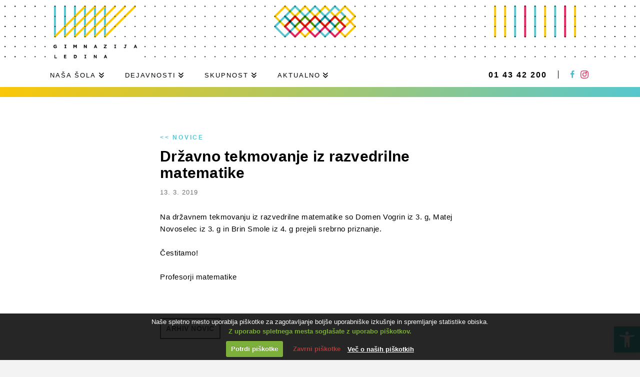

--- FILE ---
content_type: text/html; charset=UTF-8
request_url: https://www.ledina.si/2019/03/preseren-v-tujih-jezikih/
body_size: 16440
content:

<!DOCTYPE html>
<html class="no-js" lang="sl-SI">
<head>
<meta charset="UTF-8">
<meta name="viewport" content="width=device-width, initial-scale=1.0">
<link rel="pingback" href="https://www.ledina.si/assets6572/xmlrpc.php">
<meta name='robots' content='index, follow, max-image-preview:large, max-snippet:-1, max-video-preview:-1' />
<script type="text/javascript">function rgmkInitGoogleMaps(){window.rgmkGoogleMapsCallback=true;try{jQuery(document).trigger("rgmkGoogleMapsLoad")}catch(err){}}</script>
	<title>Državno tekmovanje iz razvedrilne matematike - Gimnazija Ledina</title>
	<link rel="canonical" href="https://www.ledina.si/2019/03/preseren-v-tujih-jezikih/" />
	<meta property="og:locale" content="sl_SI" />
	<meta property="og:type" content="article" />
	<meta property="og:title" content="Državno tekmovanje iz razvedrilne matematike - Gimnazija Ledina" />
	<meta property="og:description" content="Na državnem tekmovanju iz razvedrilne matematike so Domen Vogrin iz 3. g, Matej Novoselec iz 3. g in Brin Smole iz 4. g prejeli srebrno priznanje. Čestitamo! Profesorji matematike" />
	<meta property="og:url" content="https://www.ledina.si/2019/03/preseren-v-tujih-jezikih/" />
	<meta property="og:site_name" content="Gimnazija Ledina" />
	<meta property="article:publisher" content="https://www.facebook.com/gim.ledina.lj/" />
	<meta property="article:published_time" content="2019-03-13T18:23:49+00:00" />
	<meta property="article:modified_time" content="2019-08-30T17:51:33+00:00" />
	<meta name="author" content="nick" />
	<meta name="twitter:card" content="summary_large_image" />
	<meta name="twitter:label1" content="Written by" />
	<meta name="twitter:data1" content="nick" />
	<script type="application/ld+json" class="yoast-schema-graph">{"@context":"https://schema.org","@graph":[{"@type":"WebPage","@id":"https://www.ledina.si/2019/03/preseren-v-tujih-jezikih/","url":"https://www.ledina.si/2019/03/preseren-v-tujih-jezikih/","name":"Državno tekmovanje iz razvedrilne matematike - Gimnazija Ledina","isPartOf":{"@id":"https://www.ledina.si/#website"},"datePublished":"2019-03-13T18:23:49+00:00","dateModified":"2019-08-30T17:51:33+00:00","author":{"@id":"https://www.ledina.si/#/schema/person/a240bbe36b6dd53127c3465444c12ff6"},"breadcrumb":{"@id":"https://www.ledina.si/2019/03/preseren-v-tujih-jezikih/#breadcrumb"},"inLanguage":"sl-SI","potentialAction":[{"@type":"ReadAction","target":["https://www.ledina.si/2019/03/preseren-v-tujih-jezikih/"]}]},{"@type":"BreadcrumbList","@id":"https://www.ledina.si/2019/03/preseren-v-tujih-jezikih/#breadcrumb","itemListElement":[{"@type":"ListItem","position":1,"name":"Home","item":"https://www.ledina.si/"},{"@type":"ListItem","position":2,"name":"Državno tekmovanje iz razvedrilne matematike"}]},{"@type":"WebSite","@id":"https://www.ledina.si/#website","url":"https://www.ledina.si/","name":"Gimnazija Ledina","description":"","inLanguage":"sl-SI"},{"@type":"Person","@id":"https://www.ledina.si/#/schema/person/a240bbe36b6dd53127c3465444c12ff6","name":"nick"}]}</script>


<style id='wp-img-auto-sizes-contain-inline-css' type='text/css'>
img:is([sizes=auto i],[sizes^="auto," i]){contain-intrinsic-size:3000px 1500px}
/*# sourceURL=wp-img-auto-sizes-contain-inline-css */
</style>
<style id='classic-theme-styles-inline-css' type='text/css'>
/*! This file is auto-generated */
.wp-block-button__link{color:#fff;background-color:#32373c;border-radius:9999px;box-shadow:none;text-decoration:none;padding:calc(.667em + 2px) calc(1.333em + 2px);font-size:1.125em}.wp-block-file__button{background:#32373c;color:#fff;text-decoration:none}
/*# sourceURL=/wp-includes/css/classic-themes.min.css */
</style>
<link rel='stylesheet' id='wcs-timetable-css' href='https://www.ledina.si/assets6572/wp-content/plugins/weekly-class/assets/front/css/timetable.css?ver=2.5.12' type='text/css' media='all' />
<style id='wcs-timetable-inline-css' type='text/css'>
.wcs-single__action .wcs-btn--action{color:rgba( 255,255,255,1);background-color:#E74078}
/*# sourceURL=wcs-timetable-inline-css */
</style>
<link rel='stylesheet' id='pojo-a11y-css' href='https://www.ledina.si/assets6572/wp-content/plugins/pojo-accessibility/modules/legacy/assets/css/style.min.css?ver=1.0.0' type='text/css' media='all' />
<link rel='stylesheet' id='x-stack-css' href='https://www.ledina.si/assets6572/wp-content/themes/x/framework/dist/css/site/stacks/renew.css?ver=10.7.10' type='text/css' media='all' />
<style id='cs-inline-css' type='text/css'>
@media (min-width:1200px){.x-hide-xl{display:none !important;}}@media (min-width:979px) and (max-width:1199px){.x-hide-lg{display:none !important;}}@media (min-width:767px) and (max-width:978px){.x-hide-md{display:none !important;}}@media (min-width:480px) and (max-width:766px){.x-hide-sm{display:none !important;}}@media (max-width:479px){.x-hide-xs{display:none !important;}} a,h1 a:hover,h2 a:hover,h3 a:hover,h4 a:hover,h5 a:hover,h6 a:hover,.x-comment-time:hover,#reply-title small a,.comment-reply-link:hover,.x-comment-author a:hover,.x-recent-posts a:hover .h-recent-posts{color:rgb(239,36,98);}a:hover,#reply-title small a:hover{color:rgb(86,199,208);}.entry-title i,.entry-title svg{color:#dddddd;}a.x-img-thumbnail:hover,li.bypostauthor > article.comment{border-color:rgb(239,36,98);}.flex-direction-nav a,.flex-control-nav a:hover,.flex-control-nav a.flex-active,.x-dropcap,.x-skill-bar .bar,.x-pricing-column.featured h2,.h-comments-title small,.x-pagination a:hover,.woocommerce-pagination a:hover,.x-entry-share .x-share:hover,.entry-thumb,.widget_tag_cloud .tagcloud a:hover,.widget_product_tag_cloud .tagcloud a:hover,.x-highlight,.x-recent-posts .x-recent-posts-img:after,.x-portfolio-filters{background-color:rgb(239,36,98);}.x-portfolio-filters:hover{background-color:rgb(86,199,208);}.x-main{width:calc(72% - 3.20197%);}.x-sidebar{width:calc(100% - 3.20197% - 72%);}.h-landmark{font-weight:400;}.x-comment-author a{color:rgb(0,0,0);}.x-comment-author a,.comment-form-author label,.comment-form-email label,.comment-form-url label,.comment-form-rating label,.comment-form-comment label,.widget_calendar #wp-calendar caption,.widget_calendar #wp-calendar th,.x-accordion-heading .x-accordion-toggle,.x-nav-tabs > li > a:hover,.x-nav-tabs > .active > a,.x-nav-tabs > .active > a:hover{color:rgb(0,0,0);}.widget_calendar #wp-calendar th{border-bottom-color:rgb(0,0,0);}.x-pagination span.current,.woocommerce-pagination span[aria-current],.x-portfolio-filters-menu,.widget_tag_cloud .tagcloud a,.h-feature-headline span i,.widget_price_filter .ui-slider .ui-slider-handle{background-color:rgb(0,0,0);}@media (max-width:978.98px){}html{font-size:15px;}@media (min-width:479px){html{font-size:15px;}}@media (min-width:766px){html{font-size:15px;}}@media (min-width:978px){html{font-size:15px;}}@media (min-width:1199px){html{font-size:15px;}}body{font-style:normal;font-weight:400;color:rgb(0,0,0);background-color:#f3f3f3;}.w-b{font-weight:400 !important;}h1,h2,h3,h4,h5,h6,.h1,.h2,.h3,.h4,.h5,.h6,.x-text-headline{font-family:inherit;font-style:normal;font-weight:inherit;}h1,.h1{letter-spacing:0em;}h2,.h2{letter-spacing:0em;}h3,.h3{letter-spacing:0em;}h4,.h4{letter-spacing:0em;}h5,.h5{letter-spacing:0em;}h6,.h6{letter-spacing:0em;}.w-h{font-weight:inherit !important;}.x-container.width{width:90%;}.x-container.max{max-width:1080px;}.x-bar-content.x-container.width{flex-basis:90%;}.x-main.full{float:none;clear:both;display:block;width:auto;}@media (max-width:978.98px){.x-main.full,.x-main.left,.x-main.right,.x-sidebar.left,.x-sidebar.right{float:none;display:block;width:auto !important;}}.entry-header,.entry-content{font-size:1rem;}body,input,button,select,textarea{font-family:Arial,"Helvetica Neue",Helvetica,sans-serif;}h1,h2,h3,h4,h5,h6,.h1,.h2,.h3,.h4,.h5,.h6,h1 a,h2 a,h3 a,h4 a,h5 a,h6 a,.h1 a,.h2 a,.h3 a,.h4 a,.h5 a,.h6 a,blockquote{color:rgb(0,0,0);}.cfc-h-tx{color:rgb(0,0,0) !important;}.cfc-h-bd{border-color:rgb(0,0,0) !important;}.cfc-h-bg{background-color:rgb(0,0,0) !important;}.cfc-b-tx{color:rgb(0,0,0) !important;}.cfc-b-bd{border-color:rgb(0,0,0) !important;}.cfc-b-bg{background-color:rgb(0,0,0) !important;}.x-btn,.button,[type="submit"]{color:rgb(239,36,98);border-color:rgb(239,36,98);background-color:#ff2a13;border-width:3px;text-transform:uppercase;background-color:transparent;padding:0.429em 1.143em 0.643em;font-size:14px;}.x-btn:hover,.button:hover,[type="submit"]:hover{color:rgb(86,199,208);border-color:rgb(86,199,208);background-color:#ef2201;border-width:3px;text-transform:uppercase;background-color:transparent;}.x-btn.x-btn-real,.x-btn.x-btn-real:hover{margin-bottom:0.25em;text-shadow:0 0.075em 0.075em rgba(0,0,0,0.65);}.x-btn.x-btn-real{box-shadow:0 0.25em 0 0 #a71000,0 4px 9px rgba(0,0,0,0.75);}.x-btn.x-btn-real:hover{box-shadow:0 0.25em 0 0 #a71000,0 4px 9px rgba(0,0,0,0.75);}.x-btn.x-btn-flat,.x-btn.x-btn-flat:hover{margin-bottom:0;text-shadow:0 0.075em 0.075em rgba(0,0,0,0.65);box-shadow:none;}.x-btn.x-btn-transparent,.x-btn.x-btn-transparent:hover{margin-bottom:0;border-width:3px;text-shadow:none;text-transform:uppercase;background-color:transparent;box-shadow:none;}.x-topbar .p-info,.x-topbar .p-info a,.x-topbar .x-social-global a{color:rgb(0,0,0);}.x-topbar .p-info a:hover{color:rgb(239,36,98);}.x-topbar{background-color:rgb(255,255,255);}.x-logobar{background-color:rgb(255,255,255);}.x-navbar .desktop .x-nav > li:before{padding-top:37px;}.x-navbar .desktop .x-nav > li > a,.x-navbar .desktop .sub-menu li > a,.x-navbar .mobile .x-nav li a{color:#999999;}.x-navbar .desktop .x-nav > li > a:hover,.x-navbar .desktop .x-nav > .x-active > a,.x-navbar .desktop .x-nav > .current-menu-item > a,.x-navbar .desktop .sub-menu li > a:hover,.x-navbar .desktop .sub-menu li.x-active > a,.x-navbar .desktop .sub-menu li.current-menu-item > a,.x-navbar .desktop .x-nav .x-megamenu > .sub-menu > li > a,.x-navbar .mobile .x-nav li > a:hover,.x-navbar .mobile .x-nav li.x-active > a,.x-navbar .mobile .x-nav li.current-menu-item > a{color:#272727;}.x-btn-navbar,.x-btn-navbar:hover{color:rgb(0,0,0);}.x-navbar .desktop .sub-menu li:before,.x-navbar .desktop .sub-menu li:after{background-color:#999999;}.x-navbar,.x-navbar .sub-menu{background-color:rgb(255,255,255) !important;}.x-btn-navbar,.x-btn-navbar.collapsed:hover{background-color:rgb(255,255,255);}.x-btn-navbar.collapsed{background-color:rgb(255,255,255);}.x-navbar .desktop .x-nav > li > a:hover > span,.x-navbar .desktop .x-nav > li.x-active > a > span,.x-navbar .desktop .x-nav > li.current-menu-item > a > span{box-shadow:0 2px 0 0 #272727;}.x-navbar .desktop .x-nav > li > a{height:50px;padding-top:37px;}.x-navbar .desktop .x-nav > li ul{top:50px;}.x-colophon.bottom{background-color:rgb(255,255,255);}.x-colophon.bottom,.x-colophon.bottom a,.x-colophon.bottom .x-social-global a{color:rgb(0,0,0);}body.x-navbar-fixed-top-active .x-navbar-wrap{height:50px;}.x-navbar-inner{min-height:50px;}.x-logobar-inner{padding-top:122px;padding-bottom:50px;}.x-brand{font-family:Arial,"Helvetica Neue",Helvetica,sans-serif;font-size:42px;font-style:normal;font-weight:400;letter-spacing:0em;color:#272727;}.x-brand:hover,.x-brand:focus{color:#272727;}.x-brand img{width:calc(px / 2);}.x-navbar .x-nav-wrap .x-nav > li > a{font-family:Arial,"Helvetica Neue",Helvetica,sans-serif;font-style:normal;font-weight:400;letter-spacing:0em;text-transform:uppercase;}.x-navbar .desktop .x-nav > li > a{font-size:13px;}.x-navbar .desktop .x-nav > li > a:not(.x-btn-navbar-woocommerce){padding-left:20px;padding-right:20px;}.x-navbar .desktop .x-nav > li > a > span{margin-right:-0em;}.x-btn-navbar{margin-top:0px;}.x-btn-navbar,.x-btn-navbar.collapsed{font-size:24px;}@media (max-width:979px){body.x-navbar-fixed-top-active .x-navbar-wrap{height:auto;}.x-widgetbar{left:0;right:0;}}.x-colophon.bottom{background-color:rgb(255,255,255);}.x-colophon.bottom,.x-colophon.bottom a,.x-colophon.bottom .x-social-global a{color:rgb(0,0,0);}.bg .mejs-container,.x-video .mejs-container{position:unset !important;} @font-face{font-family:'FontAwesomePro';font-style:normal;font-weight:900;font-display:block;src:url('https://www.ledina.si/assets6572/wp-content/plugins/cornerstone/assets/fonts/fa-solid-900.woff2?ver=6.7.2') format('woff2'),url('https://www.ledina.si/assets6572/wp-content/plugins/cornerstone/assets/fonts/fa-solid-900.ttf?ver=6.7.2') format('truetype');}[data-x-fa-pro-icon]{font-family:"FontAwesomePro" !important;}[data-x-fa-pro-icon]:before{content:attr(data-x-fa-pro-icon);}[data-x-icon],[data-x-icon-o],[data-x-icon-l],[data-x-icon-s],[data-x-icon-b],[data-x-icon-sr],[data-x-icon-ss],[data-x-icon-sl],[data-x-fa-pro-icon],[class*="cs-fa-"]{display:inline-flex;font-style:normal;font-weight:400;text-decoration:inherit;text-rendering:auto;-webkit-font-smoothing:antialiased;-moz-osx-font-smoothing:grayscale;}[data-x-icon].left,[data-x-icon-o].left,[data-x-icon-l].left,[data-x-icon-s].left,[data-x-icon-b].left,[data-x-icon-sr].left,[data-x-icon-ss].left,[data-x-icon-sl].left,[data-x-fa-pro-icon].left,[class*="cs-fa-"].left{margin-right:0.5em;}[data-x-icon].right,[data-x-icon-o].right,[data-x-icon-l].right,[data-x-icon-s].right,[data-x-icon-b].right,[data-x-icon-sr].right,[data-x-icon-ss].right,[data-x-icon-sl].right,[data-x-fa-pro-icon].right,[class*="cs-fa-"].right{margin-left:0.5em;}[data-x-icon]:before,[data-x-icon-o]:before,[data-x-icon-l]:before,[data-x-icon-s]:before,[data-x-icon-b]:before,[data-x-icon-sr]:before,[data-x-icon-ss]:before,[data-x-icon-sl]:before,[data-x-fa-pro-icon]:before,[class*="cs-fa-"]:before{line-height:1;}@font-face{font-family:'FontAwesome';font-style:normal;font-weight:900;font-display:block;src:url('https://www.ledina.si/assets6572/wp-content/plugins/cornerstone/assets/fonts/fa-solid-900.woff2?ver=6.7.2') format('woff2'),url('https://www.ledina.si/assets6572/wp-content/plugins/cornerstone/assets/fonts/fa-solid-900.ttf?ver=6.7.2') format('truetype');}[data-x-icon],[data-x-icon-s],[data-x-icon][class*="cs-fa-"]{font-family:"FontAwesome" !important;font-weight:900;}[data-x-icon]:before,[data-x-icon][class*="cs-fa-"]:before{content:attr(data-x-icon);}[data-x-icon-s]:before{content:attr(data-x-icon-s);}@font-face{font-family:'FontAwesomeRegular';font-style:normal;font-weight:400;font-display:block;src:url('https://www.ledina.si/assets6572/wp-content/plugins/cornerstone/assets/fonts/fa-regular-400.woff2?ver=6.7.2') format('woff2'),url('https://www.ledina.si/assets6572/wp-content/plugins/cornerstone/assets/fonts/fa-regular-400.ttf?ver=6.7.2') format('truetype');}@font-face{font-family:'FontAwesomePro';font-style:normal;font-weight:400;font-display:block;src:url('https://www.ledina.si/assets6572/wp-content/plugins/cornerstone/assets/fonts/fa-regular-400.woff2?ver=6.7.2') format('woff2'),url('https://www.ledina.si/assets6572/wp-content/plugins/cornerstone/assets/fonts/fa-regular-400.ttf?ver=6.7.2') format('truetype');}[data-x-icon-o]{font-family:"FontAwesomeRegular" !important;}[data-x-icon-o]:before{content:attr(data-x-icon-o);}@font-face{font-family:'FontAwesomeLight';font-style:normal;font-weight:300;font-display:block;src:url('https://www.ledina.si/assets6572/wp-content/plugins/cornerstone/assets/fonts/fa-light-300.woff2?ver=6.7.2') format('woff2'),url('https://www.ledina.si/assets6572/wp-content/plugins/cornerstone/assets/fonts/fa-light-300.ttf?ver=6.7.2') format('truetype');}@font-face{font-family:'FontAwesomePro';font-style:normal;font-weight:300;font-display:block;src:url('https://www.ledina.si/assets6572/wp-content/plugins/cornerstone/assets/fonts/fa-light-300.woff2?ver=6.7.2') format('woff2'),url('https://www.ledina.si/assets6572/wp-content/plugins/cornerstone/assets/fonts/fa-light-300.ttf?ver=6.7.2') format('truetype');}[data-x-icon-l]{font-family:"FontAwesomeLight" !important;font-weight:300;}[data-x-icon-l]:before{content:attr(data-x-icon-l);}@font-face{font-family:'FontAwesomeBrands';font-style:normal;font-weight:normal;font-display:block;src:url('https://www.ledina.si/assets6572/wp-content/plugins/cornerstone/assets/fonts/fa-brands-400.woff2?ver=6.7.2') format('woff2'),url('https://www.ledina.si/assets6572/wp-content/plugins/cornerstone/assets/fonts/fa-brands-400.ttf?ver=6.7.2') format('truetype');}[data-x-icon-b]{font-family:"FontAwesomeBrands" !important;}[data-x-icon-b]:before{content:attr(data-x-icon-b);}.widget.widget_rss li .rsswidget:before{content:"\f35d";padding-right:0.4em;font-family:"FontAwesome";}
/*# sourceURL=cs-inline-css */
</style>
<link rel='stylesheet' id='wp-block-paragraph-css' href='https://www.ledina.si/assets6572/wp-includes/blocks/paragraph/style.min.css?ver=6.9' type='text/css' media='all' />
<link rel='stylesheet' id='cookiecuttr_main-css' href='https://www.ledina.si/assets6572/wp-content/plugins/cookiecuttr/cookiecuttr.css?ver=6.9' type='text/css' media='all' />
<link rel='stylesheet' id='stb-css-child-css' href='https://www.ledina.si/assets6572/wp-content/themes/ledina/styles/child.css' type='text/css' media='all' />
<link rel='stylesheet' id='stb-css-flickity-css' href='https://www.ledina.si/assets6572/wp-content/themes/ledina/assets/js/flickity/flickity.min.css' type='text/css' media='all' />
<script type="text/javascript" src="https://www.ledina.si/assets6572/wp-includes/js/jquery/jquery.min.js?ver=3.7.1" id="jquery-core-js"></script>
<script type="text/javascript" src="https://www.ledina.si/assets6572/wp-includes/js/jquery/jquery-migrate.min.js?ver=3.4.1" id="jquery-migrate-js"></script>
<script type="text/javascript" src="https://www.ledina.si/assets6572/wp-content/themes/ledina/assets/js/flickity/flickity.pkgd.min.js" id="stb-js-flickity-js"></script>
<style type="text/css" media="all" id="wcs_styles"></style><style type="text/css">
#pojo-a11y-toolbar .pojo-a11y-toolbar-toggle a{ background-color: #56c7d0;	color: #ffffff;}
#pojo-a11y-toolbar .pojo-a11y-toolbar-overlay, #pojo-a11y-toolbar .pojo-a11y-toolbar-overlay ul.pojo-a11y-toolbar-items.pojo-a11y-links{ border-color: #56c7d0;}
body.pojo-a11y-focusable a:focus{ outline-style: solid !important;	outline-width: 1px !important;	outline-color: #ef2462 !important;}
#pojo-a11y-toolbar{ top: 40px !important;}
#pojo-a11y-toolbar .pojo-a11y-toolbar-overlay{ background-color: #ffffff;}
#pojo-a11y-toolbar .pojo-a11y-toolbar-overlay ul.pojo-a11y-toolbar-items li.pojo-a11y-toolbar-item a, #pojo-a11y-toolbar .pojo-a11y-toolbar-overlay p.pojo-a11y-toolbar-title{ color: #333333;}
#pojo-a11y-toolbar .pojo-a11y-toolbar-overlay ul.pojo-a11y-toolbar-items li.pojo-a11y-toolbar-item a.active{ background-color: #56c7d0;	color: #ffffff;}
@media (max-width: 767px) { #pojo-a11y-toolbar { top: 40px !important; } }</style>	<link rel="icon" href="https://www.ledina.si/assets6572/wp-content/themes/ledina/assets/images/favicon.ico">
	<link rel="apple-touch-icon-precomposed" sizes="144x144" href="https://www.ledina.si/assets6572/wp-content/themes/ledina/assets/images/title-icon_144x144.png">
	<link rel="apple-touch-icon-precomposed" sizes="152x152" href="https://www.ledina.si/assets6572/wp-content/themes/ledina/assets/images/touch-icon_152x152.png">
	<meta name="msapplication-TileImage" content="https://www.ledina.si/assets6572/wp-content/themes/ledina/assets/images/title-icon_144x144.png">
							<!-- STB: Cookie Checker ~ START -->
			<script type="text/javascript">
				/*************************************
				 (c) 2013 Studio Tibor: Google Analytics Cookies Checker/Disabler
				 *************************************/
				var gaID = 'UA-146830577-1';

				if (document.cookie.indexOf('cc_cookie_decline=cc_cookie_decline') > -1) {
					window['ga-disable-' + gaID] = true;		//let's disable GA Cookies
				}
			</script>
			<!-- STB: Cookie Checker ~ END -->


			<!-- STB: Google analytics ~ START -->
			<!-- Global site tag (gtag.js) - Google Analytics -->
			<script async src="https://www.googletagmanager.com/gtag/js?id=UA-146830577-1"></script>
			<script>
				if (document.cookie.indexOf('cc_cookie_decline=cc_cookie_decline') < 0) {  //Cookies are not explicitly denied
					window.dataLayer = window.dataLayer || [];
					function gtag() {
						dataLayer.push(arguments);
					}

					gtag('js', new Date());


					if (document.cookie.indexOf('cc_cookie_accept=cc_cookie_accept') == -1) {
						gtag('config', gaID, {'anonymize_ip': true});     //IP Anonymization
					} else {
						gtag('config', gaID);
					}

					gtag('set', {'cookie_flags': 'SameSite=None;Secure'});

				}
			</script>
			<!-- STB: Google analytics ~ END -->

						<style id='global-styles-inline-css' type='text/css'>
:root{--wp--preset--aspect-ratio--square: 1;--wp--preset--aspect-ratio--4-3: 4/3;--wp--preset--aspect-ratio--3-4: 3/4;--wp--preset--aspect-ratio--3-2: 3/2;--wp--preset--aspect-ratio--2-3: 2/3;--wp--preset--aspect-ratio--16-9: 16/9;--wp--preset--aspect-ratio--9-16: 9/16;--wp--preset--color--black: #000000;--wp--preset--color--cyan-bluish-gray: #abb8c3;--wp--preset--color--white: #ffffff;--wp--preset--color--pale-pink: #f78da7;--wp--preset--color--vivid-red: #cf2e2e;--wp--preset--color--luminous-vivid-orange: #ff6900;--wp--preset--color--luminous-vivid-amber: #fcb900;--wp--preset--color--light-green-cyan: #7bdcb5;--wp--preset--color--vivid-green-cyan: #00d084;--wp--preset--color--pale-cyan-blue: #8ed1fc;--wp--preset--color--vivid-cyan-blue: #0693e3;--wp--preset--color--vivid-purple: #9b51e0;--wp--preset--gradient--vivid-cyan-blue-to-vivid-purple: linear-gradient(135deg,rgb(6,147,227) 0%,rgb(155,81,224) 100%);--wp--preset--gradient--light-green-cyan-to-vivid-green-cyan: linear-gradient(135deg,rgb(122,220,180) 0%,rgb(0,208,130) 100%);--wp--preset--gradient--luminous-vivid-amber-to-luminous-vivid-orange: linear-gradient(135deg,rgb(252,185,0) 0%,rgb(255,105,0) 100%);--wp--preset--gradient--luminous-vivid-orange-to-vivid-red: linear-gradient(135deg,rgb(255,105,0) 0%,rgb(207,46,46) 100%);--wp--preset--gradient--very-light-gray-to-cyan-bluish-gray: linear-gradient(135deg,rgb(238,238,238) 0%,rgb(169,184,195) 100%);--wp--preset--gradient--cool-to-warm-spectrum: linear-gradient(135deg,rgb(74,234,220) 0%,rgb(151,120,209) 20%,rgb(207,42,186) 40%,rgb(238,44,130) 60%,rgb(251,105,98) 80%,rgb(254,248,76) 100%);--wp--preset--gradient--blush-light-purple: linear-gradient(135deg,rgb(255,206,236) 0%,rgb(152,150,240) 100%);--wp--preset--gradient--blush-bordeaux: linear-gradient(135deg,rgb(254,205,165) 0%,rgb(254,45,45) 50%,rgb(107,0,62) 100%);--wp--preset--gradient--luminous-dusk: linear-gradient(135deg,rgb(255,203,112) 0%,rgb(199,81,192) 50%,rgb(65,88,208) 100%);--wp--preset--gradient--pale-ocean: linear-gradient(135deg,rgb(255,245,203) 0%,rgb(182,227,212) 50%,rgb(51,167,181) 100%);--wp--preset--gradient--electric-grass: linear-gradient(135deg,rgb(202,248,128) 0%,rgb(113,206,126) 100%);--wp--preset--gradient--midnight: linear-gradient(135deg,rgb(2,3,129) 0%,rgb(40,116,252) 100%);--wp--preset--font-size--small: 13px;--wp--preset--font-size--medium: 20px;--wp--preset--font-size--large: 36px;--wp--preset--font-size--x-large: 42px;--wp--preset--spacing--20: 0.44rem;--wp--preset--spacing--30: 0.67rem;--wp--preset--spacing--40: 1rem;--wp--preset--spacing--50: 1.5rem;--wp--preset--spacing--60: 2.25rem;--wp--preset--spacing--70: 3.38rem;--wp--preset--spacing--80: 5.06rem;--wp--preset--shadow--natural: 6px 6px 9px rgba(0, 0, 0, 0.2);--wp--preset--shadow--deep: 12px 12px 50px rgba(0, 0, 0, 0.4);--wp--preset--shadow--sharp: 6px 6px 0px rgba(0, 0, 0, 0.2);--wp--preset--shadow--outlined: 6px 6px 0px -3px rgb(255, 255, 255), 6px 6px rgb(0, 0, 0);--wp--preset--shadow--crisp: 6px 6px 0px rgb(0, 0, 0);}:where(.is-layout-flex){gap: 0.5em;}:where(.is-layout-grid){gap: 0.5em;}body .is-layout-flex{display: flex;}.is-layout-flex{flex-wrap: wrap;align-items: center;}.is-layout-flex > :is(*, div){margin: 0;}body .is-layout-grid{display: grid;}.is-layout-grid > :is(*, div){margin: 0;}:where(.wp-block-columns.is-layout-flex){gap: 2em;}:where(.wp-block-columns.is-layout-grid){gap: 2em;}:where(.wp-block-post-template.is-layout-flex){gap: 1.25em;}:where(.wp-block-post-template.is-layout-grid){gap: 1.25em;}.has-black-color{color: var(--wp--preset--color--black) !important;}.has-cyan-bluish-gray-color{color: var(--wp--preset--color--cyan-bluish-gray) !important;}.has-white-color{color: var(--wp--preset--color--white) !important;}.has-pale-pink-color{color: var(--wp--preset--color--pale-pink) !important;}.has-vivid-red-color{color: var(--wp--preset--color--vivid-red) !important;}.has-luminous-vivid-orange-color{color: var(--wp--preset--color--luminous-vivid-orange) !important;}.has-luminous-vivid-amber-color{color: var(--wp--preset--color--luminous-vivid-amber) !important;}.has-light-green-cyan-color{color: var(--wp--preset--color--light-green-cyan) !important;}.has-vivid-green-cyan-color{color: var(--wp--preset--color--vivid-green-cyan) !important;}.has-pale-cyan-blue-color{color: var(--wp--preset--color--pale-cyan-blue) !important;}.has-vivid-cyan-blue-color{color: var(--wp--preset--color--vivid-cyan-blue) !important;}.has-vivid-purple-color{color: var(--wp--preset--color--vivid-purple) !important;}.has-black-background-color{background-color: var(--wp--preset--color--black) !important;}.has-cyan-bluish-gray-background-color{background-color: var(--wp--preset--color--cyan-bluish-gray) !important;}.has-white-background-color{background-color: var(--wp--preset--color--white) !important;}.has-pale-pink-background-color{background-color: var(--wp--preset--color--pale-pink) !important;}.has-vivid-red-background-color{background-color: var(--wp--preset--color--vivid-red) !important;}.has-luminous-vivid-orange-background-color{background-color: var(--wp--preset--color--luminous-vivid-orange) !important;}.has-luminous-vivid-amber-background-color{background-color: var(--wp--preset--color--luminous-vivid-amber) !important;}.has-light-green-cyan-background-color{background-color: var(--wp--preset--color--light-green-cyan) !important;}.has-vivid-green-cyan-background-color{background-color: var(--wp--preset--color--vivid-green-cyan) !important;}.has-pale-cyan-blue-background-color{background-color: var(--wp--preset--color--pale-cyan-blue) !important;}.has-vivid-cyan-blue-background-color{background-color: var(--wp--preset--color--vivid-cyan-blue) !important;}.has-vivid-purple-background-color{background-color: var(--wp--preset--color--vivid-purple) !important;}.has-black-border-color{border-color: var(--wp--preset--color--black) !important;}.has-cyan-bluish-gray-border-color{border-color: var(--wp--preset--color--cyan-bluish-gray) !important;}.has-white-border-color{border-color: var(--wp--preset--color--white) !important;}.has-pale-pink-border-color{border-color: var(--wp--preset--color--pale-pink) !important;}.has-vivid-red-border-color{border-color: var(--wp--preset--color--vivid-red) !important;}.has-luminous-vivid-orange-border-color{border-color: var(--wp--preset--color--luminous-vivid-orange) !important;}.has-luminous-vivid-amber-border-color{border-color: var(--wp--preset--color--luminous-vivid-amber) !important;}.has-light-green-cyan-border-color{border-color: var(--wp--preset--color--light-green-cyan) !important;}.has-vivid-green-cyan-border-color{border-color: var(--wp--preset--color--vivid-green-cyan) !important;}.has-pale-cyan-blue-border-color{border-color: var(--wp--preset--color--pale-cyan-blue) !important;}.has-vivid-cyan-blue-border-color{border-color: var(--wp--preset--color--vivid-cyan-blue) !important;}.has-vivid-purple-border-color{border-color: var(--wp--preset--color--vivid-purple) !important;}.has-vivid-cyan-blue-to-vivid-purple-gradient-background{background: var(--wp--preset--gradient--vivid-cyan-blue-to-vivid-purple) !important;}.has-light-green-cyan-to-vivid-green-cyan-gradient-background{background: var(--wp--preset--gradient--light-green-cyan-to-vivid-green-cyan) !important;}.has-luminous-vivid-amber-to-luminous-vivid-orange-gradient-background{background: var(--wp--preset--gradient--luminous-vivid-amber-to-luminous-vivid-orange) !important;}.has-luminous-vivid-orange-to-vivid-red-gradient-background{background: var(--wp--preset--gradient--luminous-vivid-orange-to-vivid-red) !important;}.has-very-light-gray-to-cyan-bluish-gray-gradient-background{background: var(--wp--preset--gradient--very-light-gray-to-cyan-bluish-gray) !important;}.has-cool-to-warm-spectrum-gradient-background{background: var(--wp--preset--gradient--cool-to-warm-spectrum) !important;}.has-blush-light-purple-gradient-background{background: var(--wp--preset--gradient--blush-light-purple) !important;}.has-blush-bordeaux-gradient-background{background: var(--wp--preset--gradient--blush-bordeaux) !important;}.has-luminous-dusk-gradient-background{background: var(--wp--preset--gradient--luminous-dusk) !important;}.has-pale-ocean-gradient-background{background: var(--wp--preset--gradient--pale-ocean) !important;}.has-electric-grass-gradient-background{background: var(--wp--preset--gradient--electric-grass) !important;}.has-midnight-gradient-background{background: var(--wp--preset--gradient--midnight) !important;}.has-small-font-size{font-size: var(--wp--preset--font-size--small) !important;}.has-medium-font-size{font-size: var(--wp--preset--font-size--medium) !important;}.has-large-font-size{font-size: var(--wp--preset--font-size--large) !important;}.has-x-large-font-size{font-size: var(--wp--preset--font-size--x-large) !important;}
/*# sourceURL=global-styles-inline-css */
</style>
</head>
<body class="wp-singular post-template-default single single-post postid-833 single-format-standard wp-theme-x wp-child-theme-ledina x-renew x-child-theme-active x-full-width-layout-active x-full-width-active x-post-meta-disabled x-navbar-fixed-top-active cornerstone-v7_7_10 x-v10_7_10">

  
  
  <div id="x-root" class="x-root">

    
    <div id="top" class="site">

    
  
  <header class="masthead masthead-stacked" role="banner">
    
      <div class="x-navbar-wrap">
    <div class="x-navbar">
      <div class="top">
        <div class="left"></div>

        <div class="center">
			<div class="logo-wrap">
				<a href="https://www.ledina.si" alt="Gimnazija Ledina"><svg xmlns="http://www.w3.org/2000/svg" xmlns:xlink="http://www.w3.org/1999/xlink" width="180" height="122" viewBox="0 0 180 122"><defs><clipPath id="clip-path"><path d="M7,91v0a3.47,3.47,0,0,1,3.65-3.38,4,4,0,0,1,2.74.9l-1,1.09a2.68,2.68,0,0,0-1.83-.66,2,2,0,0,0-2,2v0A2,2,0,0,0,10.71,93a2.6,2.6,0,0,0,1.45-.39v-.93H10.62V90.45h3v2.84a4.73,4.73,0,0,1-3,1A3.39,3.39,0,0,1,7,91" style="fill:none;clip-rule:evenodd"/></clipPath><clipPath id="clip-path-2"><polygon points="46.86 87.56 48.44 87.56 50.19 90.42 51.93 87.56 53.51 87.56 53.51 94.32 52.06 94.32 52.06 89.91 50.19 92.8 50.15 92.8 48.3 89.94 48.3 94.32 46.86 94.32 46.86 87.56" style="fill:none;clip-rule:evenodd"/></clipPath><clipPath id="clip-path-3"><polygon points="67.75 87.56 69.05 87.56 72.05 91.72 72.05 87.56 73.44 87.56 73.44 94.32 72.24 94.32 69.14 90.02 69.14 94.32 67.75 94.32 67.75 87.56" style="fill:none;clip-rule:evenodd"/></clipPath><clipPath id="clip-path-4"><path d="M90.36,87.56h1.27l2.69,6.76H92.88l-.57-1.5H89.66l-.58,1.5h-1.4Zm1.46,4L91,89.33l-.83,2.18Z" style="fill:none;clip-rule:evenodd"/></clipPath><clipPath id="clip-path-5"><polygon points="107.61 93.19 111.37 88.86 107.73 88.86 107.73 87.56 113.31 87.56 113.31 88.69 109.55 93.02 113.31 93.02 113.31 94.32 107.61 94.32 107.61 93.19" style="fill:none;clip-rule:evenodd"/></clipPath><clipPath id="clip-path-6"><polygon points="8.9 107.84 10.35 107.84 10.35 113.25 13.64 113.25 13.64 114.6 8.9 114.6 8.9 107.84" style="fill:none;clip-rule:evenodd"/></clipPath><clipPath id="clip-path-7"><polygon points="27.88 107.84 32.58 107.84 32.58 109.16 29.24 109.16 29.24 110.53 32.18 110.53 32.18 111.86 29.24 111.86 29.24 113.28 32.63 113.28 32.63 114.6 27.88 114.6 27.88 107.84" style="fill:none;clip-rule:evenodd"/></clipPath><clipPath id="clip-path-8"><path d="M47.81,107.84h2.41a3.22,3.22,0,0,1,3.29,3.36v0a3.23,3.23,0,0,1-3.29,3.38H47.81Zm2.41,5.42a1.85,1.85,0,0,0,1.87-2v0a1.87,1.87,0,0,0-1.87-2h-1v4.08Z" style="fill:none;clip-rule:evenodd"/></clipPath><clipPath id="clip-path-9"><polygon points="87.68 107.84 88.98 107.84 91.98 112 91.98 107.84 93.37 107.84 93.37 114.6 92.17 114.6 89.07 110.3 89.07 114.6 87.68 114.6 87.68 107.84" style="fill:none;clip-rule:evenodd"/></clipPath><clipPath id="clip-path-10"><path d="M110.3,107.84h1.27l2.68,6.76h-1.44l-.57-1.51h-2.65L109,114.6h-1.41Zm1.45,4-.84-2.18-.83,2.18Z" style="fill:none;clip-rule:evenodd"/></clipPath><clipPath id="clip-path-11"><polygon points="132.29 88.83 132.29 87.56 131.04 87.56 129.69 87.56 128.49 87.56 128.49 88.83 129.69 88.83 129.69 93.05 128.49 93.05 128.49 94.32 129.69 94.32 131.04 94.32 132.29 94.32 132.29 93.05 131.04 93.05 131.04 88.83 132.29 88.83" style="fill:none;clip-rule:evenodd"/></clipPath><clipPath id="clip-path-12"><polygon points="72.49 109.11 72.49 107.84 71.25 107.84 69.9 107.84 68.69 107.84 68.69 109.11 69.9 109.11 69.9 113.33 68.69 113.33 68.69 114.6 69.9 114.6 71.25 114.6 72.49 114.6 72.49 113.33 71.25 113.33 71.25 109.11 72.49 109.11" style="fill:none;clip-rule:evenodd"/></clipPath><clipPath id="clip-path-13"><path d="M153.17,87.56h-4V88.8h1.24v3.07c0,.77-.33,1.1-.87,1.1a1.54,1.54,0,0,1-1.17-.66l-.9,1a2.62,2.62,0,0,0,2.11,1,2.27,2.27,0,0,0,1.67-.61,2.43,2.43,0,0,0,.61-1.77V88.8h1.31Z" style="fill:none;clip-rule:evenodd"/></clipPath><clipPath id="clip-path-14"><polygon points="32.63 88.83 32.63 87.56 31.42 87.56 30.08 87.56 28.83 87.56 28.83 88.83 30.08 88.83 30.08 93.05 28.83 93.05 28.83 94.32 30.08 94.32 31.42 94.32 32.63 94.32 32.63 93.05 31.42 93.05 31.42 88.83 32.63 88.83" style="fill:none;clip-rule:evenodd"/></clipPath><clipPath id="clip-path-15"><path d="M170.22,87.56h1.28l2.68,6.76h-1.44l-.57-1.5h-2.65l-.58,1.5h-1.4Zm1.46,4-.84-2.17L170,91.51Z" style="fill:none;clip-rule:evenodd"/></clipPath></defs><title>Gimnazija Ledina</title><g id="bg-header"><rect width="180" height="122" style="fill:#fff;opacity:0"/></g><g id="title"><rect y="76.62" width="180" height="45" style="fill:#fff;opacity:0"/><g style="clip-path:url(#clip-path)"><rect x="2" y="82.56" width="16.64" height="16.76"/></g><g style="clip-path:url(#clip-path-2)"><rect x="41.86" y="82.56" width="16.64" height="16.76"/></g><g style="clip-path:url(#clip-path-3)"><rect x="62.75" y="82.56" width="15.69" height="16.76"/></g><g style="clip-path:url(#clip-path-4)"><rect x="82.68" y="82.56" width="16.64" height="16.76"/></g><g style="clip-path:url(#clip-path-5)"><rect x="102.61" y="82.56" width="15.69" height="16.76"/></g><g style="clip-path:url(#clip-path-6)"><rect x="3.9" y="102.84" width="14.75" height="16.76"/></g><g style="clip-path:url(#clip-path-7)"><rect x="22.88" y="102.84" width="14.75" height="16.76"/></g><g style="clip-path:url(#clip-path-8)"><rect x="42.81" y="102.84" width="15.69" height="16.76"/></g><g style="clip-path:url(#clip-path-9)"><rect x="82.68" y="102.84" width="15.69" height="16.76"/></g><g style="clip-path:url(#clip-path-10)"><rect x="102.61" y="102.84" width="16.64" height="16.76"/></g><g style="clip-path:url(#clip-path-11)"><rect x="123.49" y="82.56" width="13.8" height="16.76"/></g><g style="clip-path:url(#clip-path-12)"><rect x="63.69" y="102.84" width="13.8" height="16.76"/></g><g style="clip-path:url(#clip-path-13)"><rect x="142.47" y="82.56" width="15.69" height="16.76"/></g><g style="clip-path:url(#clip-path-14)"><rect x="23.83" y="82.56" width="13.8" height="16.76"/></g><g style="clip-path:url(#clip-path-15)"><rect x="162.54" y="82.56" width="16.64" height="16.76"/></g></g><g id="sign"><line x1="9.87" y1="10.63" x2="9.87" y2="71.06" style="fill:none;stroke:#56c7d0;stroke-linecap:round;stroke-miterlimit:10;stroke-width:4px"/><line x1="29.95" y1="10.63" x2="29.95" y2="71.06" style="fill:none;stroke:#56c7d0;stroke-linecap:round;stroke-miterlimit:10;stroke-width:4px"/><line x1="49.87" y1="10.63" x2="49.87" y2="71.06" style="fill:none;stroke:#56c7d0;stroke-linecap:round;stroke-miterlimit:10;stroke-width:4px"/><line x1="69.93" y1="10.63" x2="69.93" y2="71.06" style="fill:none;stroke:#56c7d0;stroke-linecap:round;stroke-miterlimit:10;stroke-width:4px"/><line x1="90.01" y1="10.63" x2="90.01" y2="71.06" style="fill:none;stroke:#56c7d0;stroke-linecap:round;stroke-miterlimit:10;stroke-width:4px"/><line x1="109.93" y1="10.63" x2="109.93" y2="71.06" style="fill:none;stroke:#56c7d0;stroke-linecap:round;stroke-miterlimit:10;stroke-width:4px"/><line x1="9.87" y1="71.06" x2="70.09" y2="10.84" style="fill:none;stroke:#fcc707;stroke-linecap:round;stroke-miterlimit:10;stroke-width:4px"/><line x1="29.87" y1="71.06" x2="90.1" y2="10.84" style="fill:none;stroke:#fcc707;stroke-linecap:round;stroke-miterlimit:10;stroke-width:4px"/><line x1="69.84" y1="71.08" x2="130.06" y2="10.85" style="fill:none;stroke:#fcc707;stroke-linecap:round;stroke-miterlimit:10;stroke-width:4px"/><line x1="49.87" y1="71.06" x2="110.1" y2="10.84" style="fill:none;stroke:#fcc707;stroke-linecap:round;stroke-miterlimit:10;stroke-width:4px"/><line x1="89.78" y1="71.06" x2="150" y2="10.84" style="fill:none;stroke:#fcc707;stroke-linecap:round;stroke-miterlimit:10;stroke-width:4px"/><line x1="109.84" y1="71.06" x2="170.06" y2="10.84" style="fill:none;stroke:#fcc707;stroke-linecap:round;stroke-miterlimit:10;stroke-width:4px"/></g></svg></a>
			</div>
            <div class="graphics">
	            <svg xmlns="http://www.w3.org/2000/svg" width="660" height="122" viewBox="0 0 660 122"><title></title><g style="isolation:isolate"><g id="bg-header-graphics"><rect width="660" height="122" style="fill:#fff;opacity:0"/></g><g id="vertical-lines"><line x1="490.24" y1="10.62" x2="490.24" y2="71.06" style="fill:none;stroke:#fcc707;stroke-linecap:round;stroke-miterlimit:10;stroke-width:4px"/><line x1="510.25" y1="10.62" x2="510.25" y2="71.06" style="fill:none;stroke:#fcc707;stroke-linecap:round;stroke-miterlimit:10;stroke-width:4px"/><line x1="530.24" y1="10.62" x2="530.24" y2="71.06" style="fill:none;stroke:#56c7d0;stroke-linecap:round;stroke-miterlimit:10;stroke-width:4px"/><line x1="550.3" y1="10.62" x2="550.3" y2="71.06" style="fill:none;stroke:#ef2462;stroke-linecap:round;stroke-miterlimit:10;stroke-width:4px"/><line x1="570.24" y1="10.62" x2="570.24" y2="71.06" style="fill:none;stroke:#56c7d0;stroke-linecap:round;stroke-miterlimit:10;stroke-width:4px"/><line x1="590.24" y1="10.62" x2="590.24" y2="71.06" style="fill:none;stroke:#fcc707;stroke-linecap:round;stroke-miterlimit:10;stroke-width:4px"/><line x1="610.35" y1="10.62" x2="610.35" y2="71.06" style="fill:none;stroke:#56c7d0;stroke-linecap:round;stroke-miterlimit:10;stroke-width:4px"/><line x1="630.23" y1="10.62" x2="630.23" y2="71.06" style="fill:none;stroke:#ef2462;stroke-linecap:round;stroke-miterlimit:10;stroke-width:4px"/><line x1="650.14" y1="10.62" x2="650.14" y2="71.06" style="fill:none;stroke:#fcc707;stroke-linecap:round;stroke-miterlimit:10;stroke-width:4px"/></g><g id="CIK-CAK"><g style="mix-blend-mode:multiply"><polygon points="130.04 30.81 150.12 10.62 170.2 30.81 150.12 51 130.04 30.81" style="fill:none;stroke:#fcc707;stroke-linecap:round;stroke-linejoin:round;stroke-width:4px"/></g><polygon points="149.85 30.81 169.94 10.62 190.02 30.81 169.94 51 149.85 30.81" style="fill:none;stroke:#56c7d0;stroke-linecap:round;stroke-linejoin:round;stroke-width:4px"/><polygon points="169.94 30.81 190.02 10.62 210.1 30.81 190.02 51 169.94 30.81" style="fill:none;stroke:#fcc707;stroke-linecap:round;stroke-linejoin:round;stroke-width:4px"/><g style="mix-blend-mode:multiply"><polygon points="110.07 30.81 130.15 10.62 150.24 30.81 130.15 51 110.07 30.81" style="fill:none;stroke:#56c7d0;stroke-linecap:round;stroke-linejoin:round;stroke-width:4px"/></g><g style="mix-blend-mode:multiply"><polygon points="89.99 30.81 110.07 10.62 130.15 30.81 110.07 51 89.99 30.81" style="fill:none;stroke:#fcc707;stroke-linecap:round;stroke-linejoin:round;stroke-width:4px"/></g><g style="mix-blend-mode:multiply"><polygon points="70.06 30.81 90.14 10.62 110.22 30.81 90.14 51 70.06 30.81" style="fill:none;stroke:#56c7d0;stroke-linecap:round;stroke-linejoin:round;stroke-width:4px"/></g><g style="mix-blend-mode:multiply"><polygon points="49.97 30.81 70.06 10.62 90.14 30.81 70.06 51 49.97 30.81" style="fill:none;stroke:#fcc707;stroke-linecap:round;stroke-linejoin:round;stroke-width:4px"/></g><g style="mix-blend-mode:multiply"><polygon points="130.04 51 150.12 30.81 170.2 51 150.12 71.19 130.04 51" style="fill:none;stroke:#56c7d0;stroke-linecap:round;stroke-linejoin:round;stroke-width:4px"/></g><g style="mix-blend-mode:multiply"><polygon points="149.85 51 169.94 30.81 190.02 51 169.94 71.19 149.85 51" style="fill:none;stroke:#ef2462;stroke-linecap:round;stroke-linejoin:round;stroke-width:4px"/></g><g style="mix-blend-mode:multiply"><polygon points="169.94 51 190.02 30.81 210.1 51 190.02 71.19 169.94 51" style="fill:none;stroke:#fcc707;stroke-linecap:round;stroke-linejoin:round;stroke-width:4px"/></g><g style="mix-blend-mode:multiply"><polygon points="110.07 51 130.15 30.81 150.24 51 130.15 71.19 110.07 51" style="fill:none;stroke:#ef2462;stroke-linecap:round;stroke-linejoin:round;stroke-width:4px"/></g><g style="mix-blend-mode:multiply"><polygon points="89.99 51 110.07 30.81 130.15 51 110.07 71.19 89.99 51" style="fill:none;stroke:#fcc707;stroke-linecap:round;stroke-linejoin:round;stroke-width:4px"/></g><g style="mix-blend-mode:multiply"><polygon points="70.06 51 90.14 30.81 110.22 51 90.14 71.19 70.06 51" style="fill:none;stroke:#ef2462;stroke-linecap:round;stroke-linejoin:round;stroke-width:4px"/></g><g style="mix-blend-mode:multiply"><polygon points="49.97 51 70.06 30.81 90.14 51 70.06 71.19 49.97 51" style="fill:none;stroke:#56c7d0;stroke-linecap:round;stroke-linejoin:round;stroke-width:4px"/></g></g></g></svg>            </div>
        </div><!-- center -->

        <div class="right"></div>
      </div>

      <div class="x-navbar-inner">
        <div class="x-container max width">
          
<a href="#" id="x-btn-navbar" class="x-btn-navbar collapsed" data-x-toggle="collapse-b" data-x-toggleable="x-nav-wrap-mobile" aria-expanded="false" aria-controls="x-nav-wrap-mobile" role="button">
  <i class='x-framework-icon x-icon-bars' data-x-icon-s='&#xf0c9;' aria-hidden=true></i>  <span class="visually-hidden">Navigation</span>
</a>

<nav class="x-nav-wrap desktop" role="navigation">
  <ul id="menu-mainmenu" class="x-nav"><li id="menu-item-434" class="menu-item menu-item-type-post_type menu-item-object-page menu-item-has-children menu-item-434"><a href="https://www.ledina.si/nasa-sola/predstavitev/"><span>Naša šola<i class="x-icon x-framework-icon x-framework-icon-menu" aria-hidden="true" data-x-icon-s="&#xf103;"></i></span></a>
<ul class="sub-menu">
	<li id="menu-item-399" class="menu-item menu-item-type-post_type menu-item-object-page menu-item-399"><a href="https://www.ledina.si/nasa-sola/predstavitev/"><span>Predstavitev<i class="x-icon x-framework-icon x-framework-icon-menu" aria-hidden="true" data-x-icon-s="&#xf103;"></i></span></a></li>
	<li id="menu-item-1233" class="menu-item menu-item-type-post_type menu-item-object-page menu-item-1233"><a href="https://www.ledina.si/nasa-sola/imenik/"><span>Imenik<i class="x-icon x-framework-icon x-framework-icon-menu" aria-hidden="true" data-x-icon-s="&#xf103;"></i></span></a></li>
	<li id="menu-item-398" class="menu-item menu-item-type-post_type menu-item-object-page menu-item-398"><a href="https://www.ledina.si/nasa-sola/knjiznica/"><span>Knjižnica<i class="x-icon x-framework-icon x-framework-icon-menu" aria-hidden="true" data-x-icon-s="&#xf103;"></i></span></a></li>
	<li id="menu-item-132" class="menu-item menu-item-type-post_type menu-item-object-page menu-item-132"><a href="https://www.ledina.si/nasa-sola/dokumenti-in-obrazci/"><span>Dokumenti in obrazci<i class="x-icon x-framework-icon x-framework-icon-menu" aria-hidden="true" data-x-icon-s="&#xf103;"></i></span></a></li>
	<li id="menu-item-400" class="menu-item menu-item-type-post_type menu-item-object-page menu-item-400"><a href="https://www.ledina.si/nasa-sola/vodnik-za-dijake/"><span>Vodnik za dijake<i class="x-icon x-framework-icon x-framework-icon-menu" aria-hidden="true" data-x-icon-s="&#xf103;"></i></span></a></li>
	<li id="menu-item-401" class="menu-item menu-item-type-post_type menu-item-object-page menu-item-401"><a href="https://www.ledina.si/nasa-sola/vodnik-za-starse/"><span>Vodnik za starše<i class="x-icon x-framework-icon x-framework-icon-menu" aria-hidden="true" data-x-icon-s="&#xf103;"></i></span></a></li>
</ul>
</li>
<li id="menu-item-406" class="menu-item menu-item-type-post_type menu-item-object-page menu-item-has-children menu-item-406"><a href="https://www.ledina.si/dejavnosti/obvezne-izbirne-vsebine/"><span>Dejavnosti<i class="x-icon x-framework-icon x-framework-icon-menu" aria-hidden="true" data-x-icon-s="&#xf103;"></i></span></a>
<ul class="sub-menu">
	<li id="menu-item-410" class="menu-item menu-item-type-post_type menu-item-object-page menu-item-410"><a href="https://www.ledina.si/dejavnosti/obvezne-izbirne-vsebine/"><span>Obvezne izbirne vsebine<i class="x-icon x-framework-icon x-framework-icon-menu" aria-hidden="true" data-x-icon-s="&#xf103;"></i></span></a></li>
	<li id="menu-item-97" class="menu-item menu-item-type-post_type menu-item-object-page menu-item-97"><a href="https://www.ledina.si/dejavnosti/krozki/"><span>Krožki<i class="x-icon x-framework-icon x-framework-icon-menu" aria-hidden="true" data-x-icon-s="&#xf103;"></i></span></a></li>
	<li id="menu-item-403" class="menu-item menu-item-type-post_type menu-item-object-page menu-item-403"><a href="https://www.ledina.si/dejavnosti/ekskurzije/"><span>Ekskurzije<i class="x-icon x-framework-icon x-framework-icon-menu" aria-hidden="true" data-x-icon-s="&#xf103;"></i></span></a></li>
	<li id="menu-item-408" class="menu-item menu-item-type-post_type menu-item-object-page menu-item-408"><a href="https://www.ledina.si/dejavnosti/tabori/"><span>Tabori<i class="x-icon x-framework-icon x-framework-icon-menu" aria-hidden="true" data-x-icon-s="&#xf103;"></i></span></a></li>
	<li id="menu-item-409" class="menu-item menu-item-type-post_type menu-item-object-page menu-item-409"><a href="https://www.ledina.si/dejavnosti/tekmovanja/"><span>Tekmovanja<i class="x-icon x-framework-icon x-framework-icon-menu" aria-hidden="true" data-x-icon-s="&#xf103;"></i></span></a></li>
	<li id="menu-item-404" class="menu-item menu-item-type-post_type menu-item-object-page menu-item-404"><a href="https://www.ledina.si/dejavnosti/erasmus/"><span>Erasmus+<i class="x-icon x-framework-icon x-framework-icon-menu" aria-hidden="true" data-x-icon-s="&#xf103;"></i></span></a></li>
	<li id="menu-item-407" class="menu-item menu-item-type-post_type menu-item-object-page menu-item-407"><a href="https://www.ledina.si/dejavnosti/projekti/"><span>Projekti<i class="x-icon x-framework-icon x-framework-icon-menu" aria-hidden="true" data-x-icon-s="&#xf103;"></i></span></a></li>
</ul>
</li>
<li id="menu-item-435" class="menu-item menu-item-type-post_type menu-item-object-page menu-item-has-children menu-item-435"><a href="https://www.ledina.si/skupnost/dijaske-strani/"><span>Skupnost<i class="x-icon x-framework-icon x-framework-icon-menu" aria-hidden="true" data-x-icon-s="&#xf103;"></i></span></a>
<ul class="sub-menu">
	<li id="menu-item-414" class="menu-item menu-item-type-post_type menu-item-object-page menu-item-414"><a href="https://www.ledina.si/skupnost/dijaske-strani/"><span>Dijaške strani<i class="x-icon x-framework-icon x-framework-icon-menu" aria-hidden="true" data-x-icon-s="&#xf103;"></i></span></a></li>
	<li id="menu-item-415" class="menu-item menu-item-type-post_type menu-item-object-page menu-item-415"><a href="https://www.ledina.si/skupnost/drustvo-anice-cernejeve/"><span>Društvo Anice Černejeve<i class="x-icon x-framework-icon x-framework-icon-menu" aria-hidden="true" data-x-icon-s="&#xf103;"></i></span></a></li>
</ul>
</li>
<li id="menu-item-1237" class="menu-item menu-item-type-taxonomy menu-item-object-category menu-item-has-children menu-item-1237 tax-item tax-item-10"><a href="https://www.ledina.si/objave/obvestila/"><span>Aktualno<i class="x-icon x-framework-icon x-framework-icon-menu" aria-hidden="true" data-x-icon-s="&#xf103;"></i></span></a>
<ul class="sub-menu">
	<li id="menu-item-1030" class="menu-item menu-item-type-taxonomy menu-item-object-category menu-item-1030 tax-item tax-item-10"><a href="https://www.ledina.si/objave/obvestila/"><span>Obvestila<i class="x-icon x-framework-icon x-framework-icon-menu" aria-hidden="true" data-x-icon-s="&#xf103;"></i></span></a></li>
	<li id="menu-item-1029" class="menu-item menu-item-type-taxonomy menu-item-object-category current-post-ancestor current-menu-parent current-post-parent menu-item-1029 tax-item tax-item-1"><a href="https://www.ledina.si/objave/novice/"><span>Novice<i class="x-icon x-framework-icon x-framework-icon-menu" aria-hidden="true" data-x-icon-s="&#xf103;"></i></span></a></li>
	<li id="menu-item-1236" class="menu-item menu-item-type-post_type menu-item-object-page menu-item-1236"><a href="https://www.ledina.si/koledar/"><span>Šolski koledar<i class="x-icon x-framework-icon x-framework-icon-menu" aria-hidden="true" data-x-icon-s="&#xf103;"></i></span></a></li>
	<li id="menu-item-423" class="menu-item menu-item-type-post_type menu-item-object-page menu-item-423"><a href="https://www.ledina.si/aktualno/vpis/"><span>Vpis<i class="x-icon x-framework-icon x-framework-icon-menu" aria-hidden="true" data-x-icon-s="&#xf103;"></i></span></a></li>
	<li id="menu-item-429" class="menu-item menu-item-type-post_type menu-item-object-page menu-item-429"><a href="https://www.ledina.si/aktualno/matura/"><span>Matura<i class="x-icon x-framework-icon x-framework-icon-menu" aria-hidden="true" data-x-icon-s="&#xf103;"></i></span></a></li>
	<li id="menu-item-428" class="menu-item menu-item-type-post_type menu-item-object-page menu-item-428"><a href="https://www.ledina.si/aktualno/vpis-na-fakultete/"><span>Vpis na fakultete<i class="x-icon x-framework-icon x-framework-icon-menu" aria-hidden="true" data-x-icon-s="&#xf103;"></i></span></a></li>
	<li id="menu-item-422" class="menu-item menu-item-type-post_type menu-item-object-page menu-item-422"><a href="https://www.ledina.si/aktualno/jedilnik/"><span>Jedilnik<i class="x-icon x-framework-icon x-framework-icon-menu" aria-hidden="true" data-x-icon-s="&#xf103;"></i></span></a></li>
</ul>
</li>
</ul></nav>

<div id="x-nav-wrap-mobile" class="x-nav-wrap mobile x-collapsed" data-x-toggleable="x-nav-wrap-mobile" data-x-toggle-collapse="1" aria-hidden="true" aria-labelledby="x-btn-navbar">
  <ul id="menu-mainmenu-1" class="x-nav"><li class="menu-item menu-item-type-post_type menu-item-object-page menu-item-has-children menu-item-434"><a href="https://www.ledina.si/nasa-sola/predstavitev/"><span>Naša šola<i class="x-icon x-framework-icon x-framework-icon-menu" aria-hidden="true" data-x-icon-s="&#xf103;"></i></span></a>
<ul class="sub-menu">
	<li class="menu-item menu-item-type-post_type menu-item-object-page menu-item-399"><a href="https://www.ledina.si/nasa-sola/predstavitev/"><span>Predstavitev<i class="x-icon x-framework-icon x-framework-icon-menu" aria-hidden="true" data-x-icon-s="&#xf103;"></i></span></a></li>
	<li class="menu-item menu-item-type-post_type menu-item-object-page menu-item-1233"><a href="https://www.ledina.si/nasa-sola/imenik/"><span>Imenik<i class="x-icon x-framework-icon x-framework-icon-menu" aria-hidden="true" data-x-icon-s="&#xf103;"></i></span></a></li>
	<li class="menu-item menu-item-type-post_type menu-item-object-page menu-item-398"><a href="https://www.ledina.si/nasa-sola/knjiznica/"><span>Knjižnica<i class="x-icon x-framework-icon x-framework-icon-menu" aria-hidden="true" data-x-icon-s="&#xf103;"></i></span></a></li>
	<li class="menu-item menu-item-type-post_type menu-item-object-page menu-item-132"><a href="https://www.ledina.si/nasa-sola/dokumenti-in-obrazci/"><span>Dokumenti in obrazci<i class="x-icon x-framework-icon x-framework-icon-menu" aria-hidden="true" data-x-icon-s="&#xf103;"></i></span></a></li>
	<li class="menu-item menu-item-type-post_type menu-item-object-page menu-item-400"><a href="https://www.ledina.si/nasa-sola/vodnik-za-dijake/"><span>Vodnik za dijake<i class="x-icon x-framework-icon x-framework-icon-menu" aria-hidden="true" data-x-icon-s="&#xf103;"></i></span></a></li>
	<li class="menu-item menu-item-type-post_type menu-item-object-page menu-item-401"><a href="https://www.ledina.si/nasa-sola/vodnik-za-starse/"><span>Vodnik za starše<i class="x-icon x-framework-icon x-framework-icon-menu" aria-hidden="true" data-x-icon-s="&#xf103;"></i></span></a></li>
</ul>
</li>
<li class="menu-item menu-item-type-post_type menu-item-object-page menu-item-has-children menu-item-406"><a href="https://www.ledina.si/dejavnosti/obvezne-izbirne-vsebine/"><span>Dejavnosti<i class="x-icon x-framework-icon x-framework-icon-menu" aria-hidden="true" data-x-icon-s="&#xf103;"></i></span></a>
<ul class="sub-menu">
	<li class="menu-item menu-item-type-post_type menu-item-object-page menu-item-410"><a href="https://www.ledina.si/dejavnosti/obvezne-izbirne-vsebine/"><span>Obvezne izbirne vsebine<i class="x-icon x-framework-icon x-framework-icon-menu" aria-hidden="true" data-x-icon-s="&#xf103;"></i></span></a></li>
	<li class="menu-item menu-item-type-post_type menu-item-object-page menu-item-97"><a href="https://www.ledina.si/dejavnosti/krozki/"><span>Krožki<i class="x-icon x-framework-icon x-framework-icon-menu" aria-hidden="true" data-x-icon-s="&#xf103;"></i></span></a></li>
	<li class="menu-item menu-item-type-post_type menu-item-object-page menu-item-403"><a href="https://www.ledina.si/dejavnosti/ekskurzije/"><span>Ekskurzije<i class="x-icon x-framework-icon x-framework-icon-menu" aria-hidden="true" data-x-icon-s="&#xf103;"></i></span></a></li>
	<li class="menu-item menu-item-type-post_type menu-item-object-page menu-item-408"><a href="https://www.ledina.si/dejavnosti/tabori/"><span>Tabori<i class="x-icon x-framework-icon x-framework-icon-menu" aria-hidden="true" data-x-icon-s="&#xf103;"></i></span></a></li>
	<li class="menu-item menu-item-type-post_type menu-item-object-page menu-item-409"><a href="https://www.ledina.si/dejavnosti/tekmovanja/"><span>Tekmovanja<i class="x-icon x-framework-icon x-framework-icon-menu" aria-hidden="true" data-x-icon-s="&#xf103;"></i></span></a></li>
	<li class="menu-item menu-item-type-post_type menu-item-object-page menu-item-404"><a href="https://www.ledina.si/dejavnosti/erasmus/"><span>Erasmus+<i class="x-icon x-framework-icon x-framework-icon-menu" aria-hidden="true" data-x-icon-s="&#xf103;"></i></span></a></li>
	<li class="menu-item menu-item-type-post_type menu-item-object-page menu-item-407"><a href="https://www.ledina.si/dejavnosti/projekti/"><span>Projekti<i class="x-icon x-framework-icon x-framework-icon-menu" aria-hidden="true" data-x-icon-s="&#xf103;"></i></span></a></li>
</ul>
</li>
<li class="menu-item menu-item-type-post_type menu-item-object-page menu-item-has-children menu-item-435"><a href="https://www.ledina.si/skupnost/dijaske-strani/"><span>Skupnost<i class="x-icon x-framework-icon x-framework-icon-menu" aria-hidden="true" data-x-icon-s="&#xf103;"></i></span></a>
<ul class="sub-menu">
	<li class="menu-item menu-item-type-post_type menu-item-object-page menu-item-414"><a href="https://www.ledina.si/skupnost/dijaske-strani/"><span>Dijaške strani<i class="x-icon x-framework-icon x-framework-icon-menu" aria-hidden="true" data-x-icon-s="&#xf103;"></i></span></a></li>
	<li class="menu-item menu-item-type-post_type menu-item-object-page menu-item-415"><a href="https://www.ledina.si/skupnost/drustvo-anice-cernejeve/"><span>Društvo Anice Černejeve<i class="x-icon x-framework-icon x-framework-icon-menu" aria-hidden="true" data-x-icon-s="&#xf103;"></i></span></a></li>
</ul>
</li>
<li class="menu-item menu-item-type-taxonomy menu-item-object-category menu-item-has-children menu-item-1237 tax-item tax-item-10"><a href="https://www.ledina.si/objave/obvestila/"><span>Aktualno<i class="x-icon x-framework-icon x-framework-icon-menu" aria-hidden="true" data-x-icon-s="&#xf103;"></i></span></a>
<ul class="sub-menu">
	<li class="menu-item menu-item-type-taxonomy menu-item-object-category menu-item-1030 tax-item tax-item-10"><a href="https://www.ledina.si/objave/obvestila/"><span>Obvestila<i class="x-icon x-framework-icon x-framework-icon-menu" aria-hidden="true" data-x-icon-s="&#xf103;"></i></span></a></li>
	<li class="menu-item menu-item-type-taxonomy menu-item-object-category current-post-ancestor current-menu-parent current-post-parent menu-item-1029 tax-item tax-item-1"><a href="https://www.ledina.si/objave/novice/"><span>Novice<i class="x-icon x-framework-icon x-framework-icon-menu" aria-hidden="true" data-x-icon-s="&#xf103;"></i></span></a></li>
	<li class="menu-item menu-item-type-post_type menu-item-object-page menu-item-1236"><a href="https://www.ledina.si/koledar/"><span>Šolski koledar<i class="x-icon x-framework-icon x-framework-icon-menu" aria-hidden="true" data-x-icon-s="&#xf103;"></i></span></a></li>
	<li class="menu-item menu-item-type-post_type menu-item-object-page menu-item-423"><a href="https://www.ledina.si/aktualno/vpis/"><span>Vpis<i class="x-icon x-framework-icon x-framework-icon-menu" aria-hidden="true" data-x-icon-s="&#xf103;"></i></span></a></li>
	<li class="menu-item menu-item-type-post_type menu-item-object-page menu-item-429"><a href="https://www.ledina.si/aktualno/matura/"><span>Matura<i class="x-icon x-framework-icon x-framework-icon-menu" aria-hidden="true" data-x-icon-s="&#xf103;"></i></span></a></li>
	<li class="menu-item menu-item-type-post_type menu-item-object-page menu-item-428"><a href="https://www.ledina.si/aktualno/vpis-na-fakultete/"><span>Vpis na fakultete<i class="x-icon x-framework-icon x-framework-icon-menu" aria-hidden="true" data-x-icon-s="&#xf103;"></i></span></a></li>
	<li class="menu-item menu-item-type-post_type menu-item-object-page menu-item-422"><a href="https://www.ledina.si/aktualno/jedilnik/"><span>Jedilnik<i class="x-icon x-framework-icon x-framework-icon-menu" aria-hidden="true" data-x-icon-s="&#xf103;"></i></span></a></li>
</ul>
</li>
</ul></div>


          <div class="nav-secondary-wrap x-nav-wrap desktop">
            <ul id="menu-secondarymenu" class="x-nav menu secondary"><li id="menu-item-27" class="phone menu-item menu-item-type-custom menu-item-object-custom menu-item-27"><a href="tel:+386-1-4342200">01 43 42 200</a></li>
<li id="menu-item-28" class="icon fb menu-item menu-item-type-custom menu-item-object-custom menu-item-28"><a target="_blank" href="https://www.facebook.com/gim.ledina.lj/" title="Facebook"><span class="hide">Facebook</span></a></li>
<li id="menu-item-3226" class="icon ig menu-item menu-item-type-custom menu-item-object-custom menu-item-3226"><a target="_blank" href="https://www.instagram.com/gimnazija.ledina/" title="Instagram"><span class="hide">Instagram</span></a></li>
</ul>          </div>
        </div>
      </div>
    </div>
  </div>

  </header>


  	<div class="hero empty"></div>

    
    
  
  <div id="content-aria"></div>
<div class="x-main full novice" role="main">

	<div class="entry-content content">
		<div id="cs-content" class="cs-content">


							<div class="x-section post">
					<div class="x-container max width offset-2">
												<div class="x-column x-sm x-1-1">
							<span class="category"><a href="https://www.ledina.si/objave/novice/"><< Novice</a></span>

							<h1 class="title">Državno tekmovanje iz razvedrilne matematike</h1>
							<span class="date">13. 3. 2019</span>
							

							

							

							<div class="x-text">
								
<p>Na državnem tekmovanju iz razvedrilne matematike so Domen Vogrin iz 3. g, Matej Novoselec iz 3. g in Brin Smole iz 4. g prejeli srebrno priznanje.</p>



<p>Čestitamo!</p>



<p>Profesorji matematike</p>
							</div>

						</div>
					</div>

				</div>
			

			<nav class="pagination">
				<div class="x-section">
					<div class="x-container max width offset-2">
						<div class="x-column x-sm x-1-1">
							<a href="https://www.ledina.si/objave/novice/" class="x-btn x-btn-global archive">Arhiv novic</a>
						</div>
					</div>
				</div>
			</nav>


		</div>
	</div>

</div>



  
  

  <footer class="x-colophon top">
    <div class="x-container max width">
      <div class="inner-wrap">

        <div class="x-column x-md x-1-5"><div id="nav_menu-2" class="widget widget_nav_menu"><h4 class="h-widget">Dobrodošli</h4><div class="menu-megafooter_1-container"><ul id="menu-megafooter_1" class="menu"><li id="menu-item-720" class="menu-item menu-item-type-post_type menu-item-object-page menu-item-720"><a href="https://www.ledina.si/nasa-sola/predstavitev/"><i class='x-framework-icon x-framework-icon-initial' data-x-icon-l='&#xf0da;' aria-hidden=true></i>Gimnazija<i class='x-framework-icon x-framework-icon-menu' data-x-icon-s='&#xf053;' aria-hidden=true></i></a></li>
<li id="menu-item-721" class="menu-item menu-item-type-post_type menu-item-object-page menu-item-721"><a href="https://www.ledina.si/aktualno/vpis/"><i class='x-framework-icon x-framework-icon-initial' data-x-icon-l='&#xf0da;' aria-hidden=true></i>Vpis<i class='x-framework-icon x-framework-icon-menu' data-x-icon-s='&#xf053;' aria-hidden=true></i></a></li>
<li id="menu-item-4183" class="menu-item menu-item-type-custom menu-item-object-custom menu-item-4183"><a target="_blank" href="https://www.ledina.si/sprehod/"><i class='x-framework-icon x-framework-icon-initial' data-x-icon-l='&#xf0da;' aria-hidden=true></i>Virtualni sprehod<i class='x-framework-icon x-framework-icon-menu' data-x-icon-s='&#xf053;' aria-hidden=true></i></a></li>
</ul></div></div></div><div class="x-column x-md x-1-5"><div id="nav_menu-3" class="widget widget_nav_menu"><h4 class="h-widget">Dijaki</h4><div class="menu-megafooter_2-container"><ul id="menu-megafooter_2" class="menu"><li id="menu-item-722" class="menu-item menu-item-type-post_type menu-item-object-page menu-item-722"><a href="https://www.ledina.si/skupnost/dijaske-strani/"><i class='x-framework-icon x-framework-icon-initial' data-x-icon-l='&#xf0da;' aria-hidden=true></i>Dijaška skupnost<i class='x-framework-icon x-framework-icon-menu' data-x-icon-s='&#xf053;' aria-hidden=true></i></a></li>
<li id="menu-item-723" class="menu-item menu-item-type-post_type menu-item-object-page menu-item-723"><a href="https://www.ledina.si/aktualno/jedilnik/"><i class='x-framework-icon x-framework-icon-initial' data-x-icon-l='&#xf0da;' aria-hidden=true></i>Jedilnik<i class='x-framework-icon x-framework-icon-menu' data-x-icon-s='&#xf053;' aria-hidden=true></i></a></li>
<li id="menu-item-20" class="menu-item menu-item-type-custom menu-item-object-custom menu-item-20"><a target="_blank" href="https://tutorstvo.ledina.si/"><i class='x-framework-icon x-framework-icon-initial' data-x-icon-l='&#xf0da;' aria-hidden=true></i>Tutorji<i class='x-framework-icon x-framework-icon-menu' data-x-icon-s='&#xf053;' aria-hidden=true></i></a></li>
</ul></div></div></div><div class="x-column x-md x-1-5"><div id="nav_menu-4" class="widget widget_nav_menu"><h4 class="h-widget">Starši</h4><div class="menu-megafooter_3-container"><ul id="menu-megafooter_3" class="menu"><li id="menu-item-724" class="menu-item menu-item-type-post_type menu-item-object-page menu-item-724"><a href="https://www.ledina.si/nasa-sola/imenik/"><i class='x-framework-icon x-framework-icon-initial' data-x-icon-l='&#xf0da;' aria-hidden=true></i>Imenik<i class='x-framework-icon x-framework-icon-menu' data-x-icon-s='&#xf053;' aria-hidden=true></i></a></li>
<li id="menu-item-1228" class="menu-item menu-item-type-post_type menu-item-object-page menu-item-1228"><a href="https://www.ledina.si/koledar/"><i class='x-framework-icon x-framework-icon-initial' data-x-icon-l='&#xf0da;' aria-hidden=true></i>Šolski koledar<i class='x-framework-icon x-framework-icon-menu' data-x-icon-s='&#xf053;' aria-hidden=true></i></a></li>
<li id="menu-item-725" class="menu-item menu-item-type-post_type menu-item-object-page menu-item-725"><a href="https://www.ledina.si/nasa-sola/vodnik-za-starse/"><i class='x-framework-icon x-framework-icon-initial' data-x-icon-l='&#xf0da;' aria-hidden=true></i>Vodnik za starše<i class='x-framework-icon x-framework-icon-menu' data-x-icon-s='&#xf053;' aria-hidden=true></i></a></li>
</ul></div></div></div><div class="x-column x-md x-1-5"><div id="nav_menu-5" class="widget widget_nav_menu"><h4 class="h-widget">Hitri dostopi</h4><div class="menu-megafooter_4-container"><ul id="menu-megafooter_4" class="menu"><li id="menu-item-24" class="menu-item menu-item-type-custom menu-item-object-custom menu-item-24"><a target="_blank" href="https://www.easistent.com/urniki/1774aa84683e9496c74a63115246f24de9ba0adc"><i class='x-framework-icon x-framework-icon-initial' data-x-icon-l='&#xf0da;' aria-hidden=true></i>Urniki<i class='x-framework-icon x-framework-icon-menu' data-x-icon-s='&#xf053;' aria-hidden=true></i></a></li>
<li id="menu-item-25" class="menu-item menu-item-type-custom menu-item-object-custom menu-item-25"><a target="_blank" href="https://moodle.ledina.si/"><i class='x-framework-icon x-framework-icon-initial' data-x-icon-l='&#xf0da;' aria-hidden=true></i>eUčilnica<i class='x-framework-icon x-framework-icon-menu' data-x-icon-s='&#xf053;' aria-hidden=true></i></a></li>
</ul></div></div></div><div class="x-column x-md x-1-5 last"></div>
      </div>
    </div>

    

    <div class="x-container max width logos-widget">
      <div class="inner-wrap">
        <div class="x-column x-md x-1-1 last">
          <div id="text-2" class="widget widget_text">			<div class="textwidget"><p><a href="https://www.gov.si/drzavni-organi/ministrstva/ministrstvo-za-izobrazevanje-znanost-in-sport/" target="_blank" rel="noopener"><img loading="lazy" decoding="async" class="alignnone wp-image-1312 size-full" src="https://www.ledina.si/assets6572/wp-content/uploads/2019/09/footer-logo-MIZSRS.png" alt="Ministrstvo za vzgojo in izobraževanje" width="226" height="70" /></a><a href="https://ec.europa.eu/programmes/erasmus-plus/" target="_blank" rel="noopener"><img loading="lazy" decoding="async" class="alignnone wp-image-1313 size-full" src="https://www.ledina.si/assets6572/wp-content/uploads/2019/09/footer-logo-EU-Erasmus-1.png" alt="Erasmus+" width="185" height="70" /></a><a href="https://www.nijz.si/sl/slovenska-mreza-zdravih-sol" target="_blank" rel="noopener"><img loading="lazy" decoding="async" class="alignnone wp-image-1311 size-full" src="https://www.ledina.si/assets6572/wp-content/uploads/2019/09/footer-logo-Zdrava_sola.png" alt="NIJZ - Slovenska mreža zdravih šol" width="61" height="70" /></a><a href="https://ekosola.si/" target="_blank" rel="noopener"><img loading="lazy" decoding="async" class="alignnone wp-image-983 size-full" src="https://www.ledina.si/assets6572/wp-content/uploads/2019/09/footer-logo-EkoSola.png" alt="Ekošola" width="52" height="70" /></a><a href="https://etsn.eu/" target="_blank" rel="noopener"><img loading="lazy" decoding="async" class="alignnone wp-image-1807 size-full" src="https://www.ledina.si/assets6572/wp-content/uploads/2019/10/footer-logo-ETSN.png" alt="ETSN - European Talent Support Network" width="136" height="70" /></a><a href="http://www.aspnet.si/" target="_blank" rel="noopener"><img loading="lazy" decoding="async" class="alignnone wp-image-986 size-full" src="https://www.ledina.si/assets6572/wp-content/uploads/2019/09/footer-logo-Unesco.png" alt="Unesco - Članica mreže Unecu pridruženih šol" width="73" height="70" /></a></p>
</div>
		</div>        </div>
      </div>
    </div>

  </footer>


  
    <footer class="x-colophon bottom" role="contentinfo">
      <div class="x-container max width">

        
                  
<ul id="menu-footermenu" class="x-nav"><li id="menu-item-727" class="menu-item menu-item-type-post_type menu-item-object-page menu-item-727"><a href="https://www.ledina.si/razno/pogoji-uporabe/">Pogoji uporabe</a></li>
<li id="menu-item-726" class="menu-item menu-item-type-post_type menu-item-object-page menu-item-726"><a href="https://www.ledina.si/razno/izjava-o-zasebnosti/">Izjava o zasebnosti</a></li>
<li id="menu-item-7975" class="menu-item menu-item-type-post_type menu-item-object-page menu-item-7975"><a href="https://www.ledina.si/razno/izjava-o-dostopnosti/">Izjava o dostopnosti</a></li>
<li id="menu-item-78" class="menu-item menu-item-type-post_type menu-item-object-page menu-item-78"><a href="https://www.ledina.si/razno/informacije-o-piskotkih/">Informacije o piškotkih</a></li>
<li id="menu-item-739" class="menu-item menu-item-type-post_type menu-item-object-page menu-item-739"><a href="https://www.ledina.si/razno/avtorji/">Avtorji</a></li>
</ul>        
                  <div class="x-colophon-content">
            © 2019 Gimnazija Ledina. Vse pravice pridržane.          </div>
        
      </div>
    </footer>

  

    
    </div> <!-- END .x-site -->

    
  </div> <!-- END .x-root -->

<script type="speculationrules">
{"prefetch":[{"source":"document","where":{"and":[{"href_matches":"/*"},{"not":{"href_matches":["/assets6572/wp-*.php","/assets6572/wp-admin/*","/assets6572/wp-content/uploads/*","/assets6572/wp-content/*","/assets6572/wp-content/plugins/*","/assets6572/wp-content/themes/ledina/*","/assets6572/wp-content/themes/x/*","/*\\?(.+)"]}},{"not":{"selector_matches":"a[rel~=\"nofollow\"]"}},{"not":{"selector_matches":".no-prefetch, .no-prefetch a"}}]},"eagerness":"conservative"}]}
</script>
<script type="text/javascript" id="cs-js-extra">
/* <![CDATA[ */
var csJsData = {"linkSelector":"#x-root a[href*=\"#\"]","bp":{"base":4,"ranges":[0,480,767,979,1200],"count":4}};
//# sourceURL=cs-js-extra
/* ]]> */
</script>
<script type="text/javascript" src="https://www.ledina.si/assets6572/wp-content/plugins/cornerstone/assets/js/site/cs-classic.7.7.10.js?ver=7.7.10" id="cs-js"></script>
<script type="text/javascript" id="cookiecuttr_js-js-extra">
/* <![CDATA[ */
var defaults = {"cookieCutter":"1","cookieCutterDeclineOnly":"","cookieAnalytics":"1","cookieAcceptButton":"1","cookieDeclineButton":"1","cookieResetButton":"","cookieOverlayEnabled":"","cookiePolicyLink":"/razno/informacije-o-piskotkih/","cookieMessage":"We use cookies on this website, you can \u003Ca href=\"{{cookiePolicyLink}}\" title=\"read about our cookies\"\u003Eread about them here\u003C/a\u003E. To use the website as intended please...","cookieAnalyticsMessage":"\u003Cdiv class=\"description\"\u003E\r\nNa\u0161e spletno mesto uporablja pi\u0161kotke za zagotavljanje bolj\u0161e uporabni\u0161ke izku\u0161nje in spremljanje statistike obiska. \u003Cbr /\u003E\r\n\u003Cb class=\"OK\"\u003EZ uporabo spletnega mesta sogla\u0161ate z uporabo pi\u0161kotkov.\u003C/b\u003E\r\n\u003C/div\u003E","cookieErrorMessage":"Ta funkcionalnost namesti pi\u0161kotke v va\u0161 brskalnik, \u003Cbr /\u003E\u010desar pa s svojo izbiro \u0161e niste omogo\u010dili.\u003Cbr /\u003EZa nadaljno uporabo te funkcionalnosti prosimo:","cookieWhatAreTheyLink":"/razno/informacije-o-piskotkih/","cookieDisable":".socialShare","cookieAnalyticsId":"","cookieAcceptButtonText":"Potrdi pi\u0161kotke","cookieDeclineButtonText":"Zavrni pi\u0161kotke","cookieResetButtonText":"Ponastavi pi\u0161kotke","cookieWhatAreLinkText":"Ve\u010d o na\u0161ih pi\u0161kotkih","cookieNotificationLocationBottom":"1","cookiePolicyPageMessage":"Prosimo preberite zgornje pojasnilo in se odlo\u010dite za eno izmed mo\u017enosti:","cookieDiscreetLink":"","cookieDiscreetReset":"1","cookieDiscreetLinkText":"Ve\u010d o na\u0161ih pi\u0161kotkih","cookieDiscreetPosition":"bottomright","cookieNoMessage":"","cookieDomain":""};
//# sourceURL=cookiecuttr_js-js-extra
/* ]]> */
</script>
<script type="text/javascript" src="https://www.ledina.si/assets6572/wp-content/plugins/cookiecuttr/jquery.cookiecuttr.js?ver=1.0.17" id="cookiecuttr_js-js"></script>
<script type="text/javascript" id="pojo-a11y-js-extra">
/* <![CDATA[ */
var PojoA11yOptions = {"focusable":"","remove_link_target":"","add_role_links":"","enable_save":"1","save_expiration":"12"};
//# sourceURL=pojo-a11y-js-extra
/* ]]> */
</script>
<script type="text/javascript" src="https://www.ledina.si/assets6572/wp-content/plugins/pojo-accessibility/modules/legacy/assets/js/app.min.js?ver=1.0.0" id="pojo-a11y-js"></script>
<script type="text/javascript" id="x-site-js-extra">
/* <![CDATA[ */
var xJsData = {"icons":{"down":"\u003Ci class='x-framework-icon x-icon-angle-double-down' data-x-icon-s='&#xf103;' aria-hidden=true\u003E\u003C/i\u003E","subindicator":"\u003Ci class=\"x-icon x-framework-icon x-icon-angle-double-down\" aria-hidden=\"true\" data-x-icon-s=\"&#xf103;\"\u003E\u003C/i\u003E","previous":"\u003Ci class='x-framework-icon x-icon-previous' data-x-icon-s='&#xf053;' aria-hidden=true\u003E\u003C/i\u003E","next":"\u003Ci class='x-framework-icon x-icon-next' data-x-icon-s='&#xf054;' aria-hidden=true\u003E\u003C/i\u003E","star":"\u003Ci class='x-framework-icon x-icon-star' data-x-icon-s='&#xf005;' aria-hidden=true\u003E\u003C/i\u003E"}};
//# sourceURL=x-site-js-extra
/* ]]> */
</script>
<script type="text/javascript" src="https://www.ledina.si/assets6572/wp-content/themes/x/framework/dist/js/site/x.js?ver=10.7.10" id="x-site-js"></script>
<script type="text/javascript" src="https://www.ledina.si/assets6572/wp-includes/js/comment-reply.min.js?ver=6.9" id="comment-reply-js" async="async" data-wp-strategy="async" fetchpriority="low"></script>
		<a id="pojo-a11y-skip-content" class="pojo-skip-link pojo-skip-content" tabindex="1" accesskey="s" href="#content-aria">Skip to content</a>
				<nav id="pojo-a11y-toolbar" class="pojo-a11y-toolbar-right" role="navigation">
			<div class="pojo-a11y-toolbar-toggle">
				<a class="pojo-a11y-toolbar-link pojo-a11y-toolbar-toggle-link" href="javascript:void(0);" title="Prilagojena dostopnost" role="button">
					<span class="pojo-sr-only sr-only">Open toolbar</span>
					<svg xmlns="http://www.w3.org/2000/svg" viewBox="0 0 100 100" fill="currentColor" width="1em">
						<title>Prilagojena dostopnost</title>
						<path d="M50 .8c5.7 0 10.4 4.7 10.4 10.4S55.7 21.6 50 21.6s-10.4-4.7-10.4-10.4S44.3.8 50 .8zM92.2 32l-21.9 2.3c-2.6.3-4.6 2.5-4.6 5.2V94c0 2.9-2.3 5.2-5.2 5.2H60c-2.7 0-4.9-2.1-5.2-4.7l-2.2-24.7c-.1-1.5-1.4-2.5-2.8-2.4-1.3.1-2.2 1.1-2.4 2.4l-2.2 24.7c-.2 2.7-2.5 4.7-5.2 4.7h-.5c-2.9 0-5.2-2.3-5.2-5.2V39.4c0-2.7-2-4.9-4.6-5.2L7.8 32c-2.6-.3-4.6-2.5-4.6-5.2v-.5c0-2.6 2.1-4.7 4.7-4.7h.5c19.3 1.8 33.2 2.8 41.7 2.8s22.4-.9 41.7-2.8c2.6-.2 4.9 1.6 5.2 4.3v1c-.1 2.6-2.1 4.8-4.8 5.1z"/>					</svg>
				</a>
			</div>
			<div class="pojo-a11y-toolbar-overlay">
				<div class="pojo-a11y-toolbar-inner">
					<p class="pojo-a11y-toolbar-title">Prilagojena dostopnost</p>

					<ul class="pojo-a11y-toolbar-items pojo-a11y-tools">
																			<li class="pojo-a11y-toolbar-item">
								<a href="#" class="pojo-a11y-toolbar-link pojo-a11y-btn-resize-font pojo-a11y-btn-resize-plus" data-action="resize-plus" data-action-group="resize" tabindex="-1" role="button">
									<span class="pojo-a11y-toolbar-icon"><svg version="1.1" xmlns="http://www.w3.org/2000/svg" width="1em" viewBox="0 0 448 448"><title>Povečaj pisavo</title><path fill="currentColor" d="M256 200v16c0 4.25-3.75 8-8 8h-56v56c0 4.25-3.75 8-8 8h-16c-4.25 0-8-3.75-8-8v-56h-56c-4.25 0-8-3.75-8-8v-16c0-4.25 3.75-8 8-8h56v-56c0-4.25 3.75-8 8-8h16c4.25 0 8 3.75 8 8v56h56c4.25 0 8 3.75 8 8zM288 208c0-61.75-50.25-112-112-112s-112 50.25-112 112 50.25 112 112 112 112-50.25 112-112zM416 416c0 17.75-14.25 32-32 32-8.5 0-16.75-3.5-22.5-9.5l-85.75-85.5c-29.25 20.25-64.25 31-99.75 31-97.25 0-176-78.75-176-176s78.75-176 176-176 176 78.75 176 176c0 35.5-10.75 70.5-31 99.75l85.75 85.75c5.75 5.75 9.25 14 9.25 22.5z"></path></svg></span><span class="pojo-a11y-toolbar-text">Povečaj pisavo</span>								</a>
							</li>

							<li class="pojo-a11y-toolbar-item">
								<a href="#" class="pojo-a11y-toolbar-link pojo-a11y-btn-resize-font pojo-a11y-btn-resize-minus" data-action="resize-minus" data-action-group="resize" tabindex="-1" role="button">
									<span class="pojo-a11y-toolbar-icon"><svg version="1.1" xmlns="http://www.w3.org/2000/svg" width="1em" viewBox="0 0 448 448"><title>Zmanjšaj pisavo</title><path fill="currentColor" d="M256 200v16c0 4.25-3.75 8-8 8h-144c-4.25 0-8-3.75-8-8v-16c0-4.25 3.75-8 8-8h144c4.25 0 8 3.75 8 8zM288 208c0-61.75-50.25-112-112-112s-112 50.25-112 112 50.25 112 112 112 112-50.25 112-112zM416 416c0 17.75-14.25 32-32 32-8.5 0-16.75-3.5-22.5-9.5l-85.75-85.5c-29.25 20.25-64.25 31-99.75 31-97.25 0-176-78.75-176-176s78.75-176 176-176 176 78.75 176 176c0 35.5-10.75 70.5-31 99.75l85.75 85.75c5.75 5.75 9.25 14 9.25 22.5z"></path></svg></span><span class="pojo-a11y-toolbar-text">Zmanjšaj pisavo</span>								</a>
							</li>
						
													<li class="pojo-a11y-toolbar-item">
								<a href="#" class="pojo-a11y-toolbar-link pojo-a11y-btn-background-group pojo-a11y-btn-grayscale" data-action="grayscale" data-action-group="schema" tabindex="-1" role="button">
									<span class="pojo-a11y-toolbar-icon"><svg version="1.1" xmlns="http://www.w3.org/2000/svg" width="1em" viewBox="0 0 448 448"><title>Črno-belo</title><path fill="currentColor" d="M15.75 384h-15.75v-352h15.75v352zM31.5 383.75h-8v-351.75h8v351.75zM55 383.75h-7.75v-351.75h7.75v351.75zM94.25 383.75h-7.75v-351.75h7.75v351.75zM133.5 383.75h-15.5v-351.75h15.5v351.75zM165 383.75h-7.75v-351.75h7.75v351.75zM180.75 383.75h-7.75v-351.75h7.75v351.75zM196.5 383.75h-7.75v-351.75h7.75v351.75zM235.75 383.75h-15.75v-351.75h15.75v351.75zM275 383.75h-15.75v-351.75h15.75v351.75zM306.5 383.75h-15.75v-351.75h15.75v351.75zM338 383.75h-15.75v-351.75h15.75v351.75zM361.5 383.75h-15.75v-351.75h15.75v351.75zM408.75 383.75h-23.5v-351.75h23.5v351.75zM424.5 383.75h-8v-351.75h8v351.75zM448 384h-15.75v-352h15.75v352z"></path></svg></span><span class="pojo-a11y-toolbar-text">Črno-belo</span>								</a>
							</li>
						
													<li class="pojo-a11y-toolbar-item">
								<a href="#" class="pojo-a11y-toolbar-link pojo-a11y-btn-background-group pojo-a11y-btn-high-contrast" data-action="high-contrast" data-action-group="schema" tabindex="-1" role="button">
									<span class="pojo-a11y-toolbar-icon"><svg version="1.1" xmlns="http://www.w3.org/2000/svg" width="1em" viewBox="0 0 448 448"><title>Kontrast</title><path fill="currentColor" d="M192 360v-272c-75 0-136 61-136 136s61 136 136 136zM384 224c0 106-86 192-192 192s-192-86-192-192 86-192 192-192 192 86 192 192z"></path></svg></span><span class="pojo-a11y-toolbar-text">Kontrast</span>								</a>
							</li>
						
													<li class="pojo-a11y-toolbar-item">
								<a href="#" class="pojo-a11y-toolbar-link pojo-a11y-btn-background-group pojo-a11y-btn-negative-contrast" data-action="negative-contrast" data-action-group="schema" tabindex="-1" role="button">

									<span class="pojo-a11y-toolbar-icon"><svg version="1.1" xmlns="http://www.w3.org/2000/svg" width="1em" viewBox="0 0 448 448"><title>Temno ozadje + kontrast</title><path fill="currentColor" d="M416 240c-23.75-36.75-56.25-68.25-95.25-88.25 10 17 15.25 36.5 15.25 56.25 0 61.75-50.25 112-112 112s-112-50.25-112-112c0-19.75 5.25-39.25 15.25-56.25-39 20-71.5 51.5-95.25 88.25 42.75 66 111.75 112 192 112s149.25-46 192-112zM236 144c0-6.5-5.5-12-12-12-41.75 0-76 34.25-76 76 0 6.5 5.5 12 12 12s12-5.5 12-12c0-28.5 23.5-52 52-52 6.5 0 12-5.5 12-12zM448 240c0 6.25-2 12-5 17.25-46 75.75-130.25 126.75-219 126.75s-173-51.25-219-126.75c-3-5.25-5-11-5-17.25s2-12 5-17.25c46-75.5 130.25-126.75 219-126.75s173 51.25 219 126.75c3 5.25 5 11 5 17.25z"></path></svg></span><span class="pojo-a11y-toolbar-text">Temno ozadje + kontrast</span>								</a>
							</li>
						
													<li class="pojo-a11y-toolbar-item">
								<a href="#" class="pojo-a11y-toolbar-link pojo-a11y-btn-background-group pojo-a11y-btn-light-background" data-action="light-background" data-action-group="schema" tabindex="-1" role="button">
									<span class="pojo-a11y-toolbar-icon"><svg version="1.1" xmlns="http://www.w3.org/2000/svg" width="1em" viewBox="0 0 448 448"><title>Svetlo ozadje</title><path fill="currentColor" d="M184 144c0 4.25-3.75 8-8 8s-8-3.75-8-8c0-17.25-26.75-24-40-24-4.25 0-8-3.75-8-8s3.75-8 8-8c23.25 0 56 12.25 56 40zM224 144c0-50-50.75-80-96-80s-96 30-96 80c0 16 6.5 32.75 17 45 4.75 5.5 10.25 10.75 15.25 16.5 17.75 21.25 32.75 46.25 35.25 74.5h57c2.5-28.25 17.5-53.25 35.25-74.5 5-5.75 10.5-11 15.25-16.5 10.5-12.25 17-29 17-45zM256 144c0 25.75-8.5 48-25.75 67s-40 45.75-42 72.5c7.25 4.25 11.75 12.25 11.75 20.5 0 6-2.25 11.75-6.25 16 4 4.25 6.25 10 6.25 16 0 8.25-4.25 15.75-11.25 20.25 2 3.5 3.25 7.75 3.25 11.75 0 16.25-12.75 24-27.25 24-6.5 14.5-21 24-36.75 24s-30.25-9.5-36.75-24c-14.5 0-27.25-7.75-27.25-24 0-4 1.25-8.25 3.25-11.75-7-4.5-11.25-12-11.25-20.25 0-6 2.25-11.75 6.25-16-4-4.25-6.25-10-6.25-16 0-8.25 4.5-16.25 11.75-20.5-2-26.75-24.75-53.5-42-72.5s-25.75-41.25-25.75-67c0-68 64.75-112 128-112s128 44 128 112z"></path></svg></span><span class="pojo-a11y-toolbar-text">Svetlo ozadje</span>								</a>
							</li>
						
													<li class="pojo-a11y-toolbar-item">
								<a href="#" class="pojo-a11y-toolbar-link pojo-a11y-btn-links-underline" data-action="links-underline" data-action-group="toggle" tabindex="-1" role="button">
									<span class="pojo-a11y-toolbar-icon"><svg version="1.1" xmlns="http://www.w3.org/2000/svg" width="1em" viewBox="0 0 448 448"><title>Podčrtaj povezave</title><path fill="currentColor" d="M364 304c0-6.5-2.5-12.5-7-17l-52-52c-4.5-4.5-10.75-7-17-7-7.25 0-13 2.75-18 8 8.25 8.25 18 15.25 18 28 0 13.25-10.75 24-24 24-12.75 0-19.75-9.75-28-18-5.25 5-8.25 10.75-8.25 18.25 0 6.25 2.5 12.5 7 17l51.5 51.75c4.5 4.5 10.75 6.75 17 6.75s12.5-2.25 17-6.5l36.75-36.5c4.5-4.5 7-10.5 7-16.75zM188.25 127.75c0-6.25-2.5-12.5-7-17l-51.5-51.75c-4.5-4.5-10.75-7-17-7s-12.5 2.5-17 6.75l-36.75 36.5c-4.5 4.5-7 10.5-7 16.75 0 6.5 2.5 12.5 7 17l52 52c4.5 4.5 10.75 6.75 17 6.75 7.25 0 13-2.5 18-7.75-8.25-8.25-18-15.25-18-28 0-13.25 10.75-24 24-24 12.75 0 19.75 9.75 28 18 5.25-5 8.25-10.75 8.25-18.25zM412 304c0 19-7.75 37.5-21.25 50.75l-36.75 36.5c-13.5 13.5-31.75 20.75-50.75 20.75-19.25 0-37.5-7.5-51-21.25l-51.5-51.75c-13.5-13.5-20.75-31.75-20.75-50.75 0-19.75 8-38.5 22-52.25l-22-22c-13.75 14-32.25 22-52 22-19 0-37.5-7.5-51-21l-52-52c-13.75-13.75-21-31.75-21-51 0-19 7.75-37.5 21.25-50.75l36.75-36.5c13.5-13.5 31.75-20.75 50.75-20.75 19.25 0 37.5 7.5 51 21.25l51.5 51.75c13.5 13.5 20.75 31.75 20.75 50.75 0 19.75-8 38.5-22 52.25l22 22c13.75-14 32.25-22 52-22 19 0 37.5 7.5 51 21l52 52c13.75 13.75 21 31.75 21 51z"></path></svg></span><span class="pojo-a11y-toolbar-text">Podčrtaj povezave</span>								</a>
							</li>
						
													<li class="pojo-a11y-toolbar-item">
								<a href="#" class="pojo-a11y-toolbar-link pojo-a11y-btn-readable-font" data-action="readable-font" data-action-group="toggle" tabindex="-1" role="button">
									<span class="pojo-a11y-toolbar-icon"><svg version="1.1" xmlns="http://www.w3.org/2000/svg" width="1em" viewBox="0 0 448 448"><title>Prilagojen tip pisave</title><path fill="currentColor" d="M181.25 139.75l-42.5 112.5c24.75 0.25 49.5 1 74.25 1 4.75 0 9.5-0.25 14.25-0.5-13-38-28.25-76.75-46-113zM0 416l0.5-19.75c23.5-7.25 49-2.25 59.5-29.25l59.25-154 70-181h32c1 1.75 2 3.5 2.75 5.25l51.25 120c18.75 44.25 36 89 55 133 11.25 26 20 52.75 32.5 78.25 1.75 4 5.25 11.5 8.75 14.25 8.25 6.5 31.25 8 43 12.5 0.75 4.75 1.5 9.5 1.5 14.25 0 2.25-0.25 4.25-0.25 6.5-31.75 0-63.5-4-95.25-4-32.75 0-65.5 2.75-98.25 3.75 0-6.5 0.25-13 1-19.5l32.75-7c6.75-1.5 20-3.25 20-12.5 0-9-32.25-83.25-36.25-93.5l-112.5-0.5c-6.5 14.5-31.75 80-31.75 89.5 0 19.25 36.75 20 51 22 0.25 4.75 0.25 9.5 0.25 14.5 0 2.25-0.25 4.5-0.5 6.75-29 0-58.25-5-87.25-5-3.5 0-8.5 1.5-12 2-15.75 2.75-31.25 3.5-47 3.5z"></path></svg></span><span class="pojo-a11y-toolbar-text">Prilagojen tip pisave</span>								</a>
							</li>
																		<li class="pojo-a11y-toolbar-item">
							<a href="#" class="pojo-a11y-toolbar-link pojo-a11y-btn-reset" data-action="reset" tabindex="-1" role="button">
								<span class="pojo-a11y-toolbar-icon"><svg version="1.1" xmlns="http://www.w3.org/2000/svg" width="1em" viewBox="0 0 448 448"><title>Reset</title><path fill="currentColor" d="M384 224c0 105.75-86.25 192-192 192-57.25 0-111.25-25.25-147.75-69.25-2.5-3.25-2.25-8 0.5-10.75l34.25-34.5c1.75-1.5 4-2.25 6.25-2.25 2.25 0.25 4.5 1.25 5.75 3 24.5 31.75 61.25 49.75 101 49.75 70.5 0 128-57.5 128-128s-57.5-128-128-128c-32.75 0-63.75 12.5-87 34.25l34.25 34.5c4.75 4.5 6 11.5 3.5 17.25-2.5 6-8.25 10-14.75 10h-112c-8.75 0-16-7.25-16-16v-112c0-6.5 4-12.25 10-14.75 5.75-2.5 12.75-1.25 17.25 3.5l32.5 32.25c35.25-33.25 83-53 132.25-53 105.75 0 192 86.25 192 192z"></path></svg></span>
								<span class="pojo-a11y-toolbar-text">Reset</span>
							</a>
						</li>
					</ul>
											<ul class="pojo-a11y-toolbar-items pojo-a11y-links">
																													<li class="pojo-a11y-toolbar-item">
									<a href="https://www.ledina.si/razno/izjava-o-dostopnosti/" class="pojo-a11y-toolbar-link pojo-a11y-link-feedback" tabindex="-1" role="button">
										<span class="pojo-a11y-toolbar-icon"><svg version="1.1" xmlns="http://www.w3.org/2000/svg" width="1em" viewBox="0 0 448 448"><title>Potrebujete pomoč?</title><path fill="currentColor" d="M448 224c0 88.5-100.25 160-224 160-12.25 0-24.5-0.75-36.25-2-32.75 29-71.75 49.5-115 60.5-9 2.5-18.75 4.25-28.5 5.5-5.5 0.5-10.75-3.5-12-9.5v-0.25c-1.25-6.25 3-10 6.75-14.5 15.75-17.75 33.75-32.75 45.5-74.5-51.5-29.25-84.5-74.5-84.5-125.25 0-88.25 100.25-160 224-160s224 71.5 224 160z"></path></svg></span><span class="pojo-a11y-toolbar-text">Potrebujete pomoč?</span>									</a>
								</li>
													</ul>
									</div>
			</div>
		</nav>
		
</body>
</html>